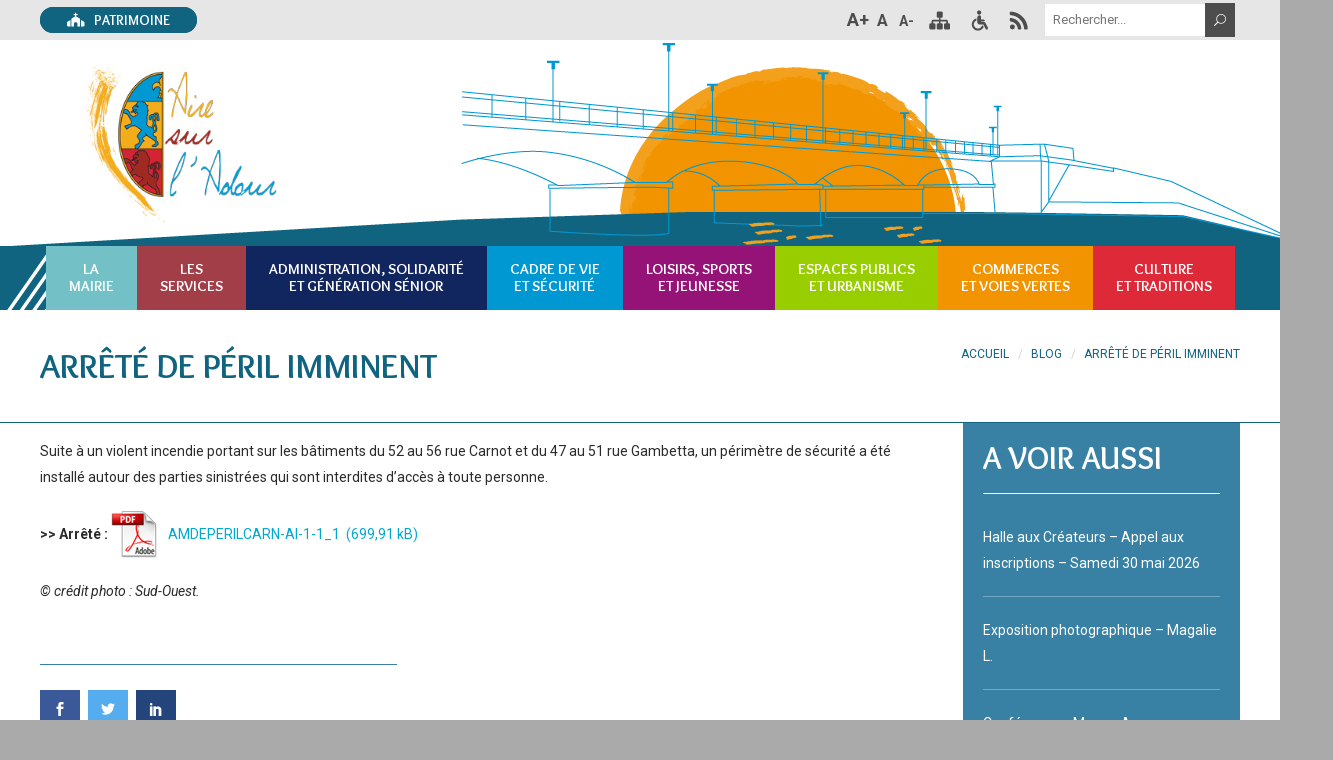

--- FILE ---
content_type: text/html; charset=UTF-8
request_url: https://www.aire-sur-adour.fr/arrete-de-peril-imminent/
body_size: 16560
content:
<!DOCTYPE html>
<html lang="fr-FR">
<head>
	<meta charset="UTF-8">

	<link rel="profile" href="https://gmpg.org/xfn/11">
	
			<meta name="HandheldFriendly" content="True">
			<meta name="MobileOptimized" content="320">
			<meta name="viewport" content="width=device-width, height=device-height, initial-scale=1.0, minimum-scale=1.0"/>

		<link rel="shortcut icon" href="https://www.aire-sur-adour.fr/wp-content/uploads/2019/01/logo-aire-sur-adour.png">	<link rel="pingback" href="https://www.aire-sur-adour.fr/xmlrpc.php">

	<meta name='robots' content='index, follow, max-image-preview:large, max-snippet:-1, max-video-preview:-1' />
	<style>img:is([sizes="auto" i], [sizes^="auto," i]) { contain-intrinsic-size: 3000px 1500px }</style>
	
	<!-- This site is optimized with the Yoast SEO plugin v23.7 - https://yoast.com/wordpress/plugins/seo/ -->
	<title>Arrêté de péril imminent - Mairie d&#039;Aire sur l&#039;Adour</title>
	<link rel="canonical" href="https://www.aire-sur-adour.fr/arrete-de-peril-imminent/" />
	<meta name="twitter:card" content="summary_large_image" />
	<meta name="twitter:title" content="Arrêté de péril imminent - Mairie d&#039;Aire sur l&#039;Adour" />
<style type="text/css">a[data-mtli~="mtli_filesize699,91kB"]:after {content:" (699,91 kB)"}</style><style type="text/css">a[data-mtli~="mtli_filesize699,91kB"]:after {content:" (699,91 kB)"}</style>	<meta name="twitter:description" content="Suite à un violent incendie portant sur les bâtiments du 52 au 56 rue Carnot et du 47 au 51 rue Gambetta, un périmètre de sécurité a été installé autour des parties sinistrées qui sont interdites d&rsquo;accès à toute personne...." />
	<meta name="twitter:image" content="https://www.aire-sur-adour.fr/wp-content/uploads/2022/12/Incendie.jpeg" />
	<meta name="twitter:label1" content="Écrit par" />
	<meta name="twitter:data1" content="editeur_aire" />
	<meta name="twitter:label2" content="Durée de lecture estimée" />
	<meta name="twitter:data2" content="1 minute" />
	<script type="application/ld+json" class="yoast-schema-graph">{"@context":"https://schema.org","@graph":[{"@type":"Article","@id":"https://www.aire-sur-adour.fr/arrete-de-peril-imminent/#article","isPartOf":{"@id":"https://www.aire-sur-adour.fr/arrete-de-peril-imminent/"},"author":{"name":"editeur_aire","@id":"https://www.aire-sur-adour.fr/#/schema/person/ca4f16b099d049d13a4773f8d95750dd"},"headline":"Arrêté de péril imminent","datePublished":"2022-12-16T10:25:41+00:00","dateModified":"2022-12-16T10:25:41+00:00","mainEntityOfPage":{"@id":"https://www.aire-sur-adour.fr/arrete-de-peril-imminent/"},"wordCount":56,"publisher":{"@id":"https://www.aire-sur-adour.fr/#organization"},"image":{"@id":"https://www.aire-sur-adour.fr/arrete-de-peril-imminent/#primaryimage"},"thumbnailUrl":"https://www.aire-sur-adour.fr/wp-content/uploads/2022/12/Incendie.jpeg","articleSection":["Actualités"],"inLanguage":"fr-FR"},{"@type":"WebPage","@id":"https://www.aire-sur-adour.fr/arrete-de-peril-imminent/","url":"https://www.aire-sur-adour.fr/arrete-de-peril-imminent/","name":"Arrêté de péril imminent - Mairie d&#039;Aire sur l&#039;Adour","isPartOf":{"@id":"https://www.aire-sur-adour.fr/#website"},"primaryImageOfPage":{"@id":"https://www.aire-sur-adour.fr/arrete-de-peril-imminent/#primaryimage"},"image":{"@id":"https://www.aire-sur-adour.fr/arrete-de-peril-imminent/#primaryimage"},"thumbnailUrl":"https://www.aire-sur-adour.fr/wp-content/uploads/2022/12/Incendie.jpeg","datePublished":"2022-12-16T10:25:41+00:00","dateModified":"2022-12-16T10:25:41+00:00","breadcrumb":{"@id":"https://www.aire-sur-adour.fr/arrete-de-peril-imminent/#breadcrumb"},"inLanguage":"fr-FR","potentialAction":[{"@type":"ReadAction","target":["https://www.aire-sur-adour.fr/arrete-de-peril-imminent/"]}]},{"@type":"ImageObject","inLanguage":"fr-FR","@id":"https://www.aire-sur-adour.fr/arrete-de-peril-imminent/#primaryimage","url":"https://www.aire-sur-adour.fr/wp-content/uploads/2022/12/Incendie.jpeg","contentUrl":"https://www.aire-sur-adour.fr/wp-content/uploads/2022/12/Incendie.jpeg","width":1000,"height":500,"caption":"voiture brulée à saint sever illustration sapeurs pompiers des landes 40 faits divers incendie pompiers feux intervention accident"},{"@type":"BreadcrumbList","@id":"https://www.aire-sur-adour.fr/arrete-de-peril-imminent/#breadcrumb","itemListElement":[{"@type":"ListItem","position":1,"name":"Accueil","item":"https://www.aire-sur-adour.fr/"},{"@type":"ListItem","position":2,"name":"Arrêté de péril imminent"}]},{"@type":"WebSite","@id":"https://www.aire-sur-adour.fr/#website","url":"https://www.aire-sur-adour.fr/","name":"Mairie d&#039;Aire sur l&#039;Adour","description":"","publisher":{"@id":"https://www.aire-sur-adour.fr/#organization"},"potentialAction":[{"@type":"SearchAction","target":{"@type":"EntryPoint","urlTemplate":"https://www.aire-sur-adour.fr/?s={search_term_string}"},"query-input":{"@type":"PropertyValueSpecification","valueRequired":true,"valueName":"search_term_string"}}],"inLanguage":"fr-FR"},{"@type":"Organization","@id":"https://www.aire-sur-adour.fr/#organization","name":"Mairie d'Aire sur l'Adour","url":"https://www.aire-sur-adour.fr/","logo":{"@type":"ImageObject","inLanguage":"fr-FR","@id":"https://www.aire-sur-adour.fr/#/schema/logo/image/","url":"https://www.aire-sur-adour.fr/wp-content/uploads/2019/01/logo-aire-sur-adour.png","contentUrl":"https://www.aire-sur-adour.fr/wp-content/uploads/2019/01/logo-aire-sur-adour.png","width":300,"height":212,"caption":"Mairie d'Aire sur l'Adour"},"image":{"@id":"https://www.aire-sur-adour.fr/#/schema/logo/image/"},"sameAs":["https://www.facebook.com/airesurladour/"]},{"@type":"Person","@id":"https://www.aire-sur-adour.fr/#/schema/person/ca4f16b099d049d13a4773f8d95750dd","name":"editeur_aire","url":"https://www.aire-sur-adour.fr/author/editeur_aire/"}]}</script>
	<!-- / Yoast SEO plugin. -->


<link rel='dns-prefetch' href='//fonts.googleapis.com' />
<link rel="alternate" type="application/rss+xml" title="Mairie d&#039;Aire sur l&#039;Adour &raquo; Flux" href="https://www.aire-sur-adour.fr/feed/" />
<link rel="alternate" type="application/rss+xml" title="Mairie d&#039;Aire sur l&#039;Adour &raquo; Flux des commentaires" href="https://www.aire-sur-adour.fr/comments/feed/" />
<script type="text/javascript">
/* <![CDATA[ */
window._wpemojiSettings = {"baseUrl":"https:\/\/s.w.org\/images\/core\/emoji\/15.0.3\/72x72\/","ext":".png","svgUrl":"https:\/\/s.w.org\/images\/core\/emoji\/15.0.3\/svg\/","svgExt":".svg","source":{"concatemoji":"https:\/\/www.aire-sur-adour.fr\/wp-includes\/js\/wp-emoji-release.min.js?ver=c712e5d66db21d933dc81b848bdfd0c7"}};
/*! This file is auto-generated */
!function(i,n){var o,s,e;function c(e){try{var t={supportTests:e,timestamp:(new Date).valueOf()};sessionStorage.setItem(o,JSON.stringify(t))}catch(e){}}function p(e,t,n){e.clearRect(0,0,e.canvas.width,e.canvas.height),e.fillText(t,0,0);var t=new Uint32Array(e.getImageData(0,0,e.canvas.width,e.canvas.height).data),r=(e.clearRect(0,0,e.canvas.width,e.canvas.height),e.fillText(n,0,0),new Uint32Array(e.getImageData(0,0,e.canvas.width,e.canvas.height).data));return t.every(function(e,t){return e===r[t]})}function u(e,t,n){switch(t){case"flag":return n(e,"\ud83c\udff3\ufe0f\u200d\u26a7\ufe0f","\ud83c\udff3\ufe0f\u200b\u26a7\ufe0f")?!1:!n(e,"\ud83c\uddfa\ud83c\uddf3","\ud83c\uddfa\u200b\ud83c\uddf3")&&!n(e,"\ud83c\udff4\udb40\udc67\udb40\udc62\udb40\udc65\udb40\udc6e\udb40\udc67\udb40\udc7f","\ud83c\udff4\u200b\udb40\udc67\u200b\udb40\udc62\u200b\udb40\udc65\u200b\udb40\udc6e\u200b\udb40\udc67\u200b\udb40\udc7f");case"emoji":return!n(e,"\ud83d\udc26\u200d\u2b1b","\ud83d\udc26\u200b\u2b1b")}return!1}function f(e,t,n){var r="undefined"!=typeof WorkerGlobalScope&&self instanceof WorkerGlobalScope?new OffscreenCanvas(300,150):i.createElement("canvas"),a=r.getContext("2d",{willReadFrequently:!0}),o=(a.textBaseline="top",a.font="600 32px Arial",{});return e.forEach(function(e){o[e]=t(a,e,n)}),o}function t(e){var t=i.createElement("script");t.src=e,t.defer=!0,i.head.appendChild(t)}"undefined"!=typeof Promise&&(o="wpEmojiSettingsSupports",s=["flag","emoji"],n.supports={everything:!0,everythingExceptFlag:!0},e=new Promise(function(e){i.addEventListener("DOMContentLoaded",e,{once:!0})}),new Promise(function(t){var n=function(){try{var e=JSON.parse(sessionStorage.getItem(o));if("object"==typeof e&&"number"==typeof e.timestamp&&(new Date).valueOf()<e.timestamp+604800&&"object"==typeof e.supportTests)return e.supportTests}catch(e){}return null}();if(!n){if("undefined"!=typeof Worker&&"undefined"!=typeof OffscreenCanvas&&"undefined"!=typeof URL&&URL.createObjectURL&&"undefined"!=typeof Blob)try{var e="postMessage("+f.toString()+"("+[JSON.stringify(s),u.toString(),p.toString()].join(",")+"));",r=new Blob([e],{type:"text/javascript"}),a=new Worker(URL.createObjectURL(r),{name:"wpTestEmojiSupports"});return void(a.onmessage=function(e){c(n=e.data),a.terminate(),t(n)})}catch(e){}c(n=f(s,u,p))}t(n)}).then(function(e){for(var t in e)n.supports[t]=e[t],n.supports.everything=n.supports.everything&&n.supports[t],"flag"!==t&&(n.supports.everythingExceptFlag=n.supports.everythingExceptFlag&&n.supports[t]);n.supports.everythingExceptFlag=n.supports.everythingExceptFlag&&!n.supports.flag,n.DOMReady=!1,n.readyCallback=function(){n.DOMReady=!0}}).then(function(){return e}).then(function(){var e;n.supports.everything||(n.readyCallback(),(e=n.source||{}).concatemoji?t(e.concatemoji):e.wpemoji&&e.twemoji&&(t(e.twemoji),t(e.wpemoji)))}))}((window,document),window._wpemojiSettings);
/* ]]> */
</script>
<link rel='stylesheet' id='drop_uploader-css' href='https://www.aire-sur-adour.fr/wp-content/plugins/ninja-forms-drop-uploader/css/drop_uploader.css?ver=c712e5d66db21d933dc81b848bdfd0c7' type='text/css' media='all' />
<link rel='stylesheet' id='pe-icon-7-stroke-css' href='https://www.aire-sur-adour.fr/wp-content/plugins/ninja-forms-drop-uploader/pe-icon-7-stroke/css/pe-icon-7-stroke.css?ver=c712e5d66db21d933dc81b848bdfd0c7' type='text/css' media='all' />
<style id='wp-emoji-styles-inline-css' type='text/css'>

	img.wp-smiley, img.emoji {
		display: inline !important;
		border: none !important;
		box-shadow: none !important;
		height: 1em !important;
		width: 1em !important;
		margin: 0 0.07em !important;
		vertical-align: -0.1em !important;
		background: none !important;
		padding: 0 !important;
	}
</style>
<link rel='stylesheet' id='wp-block-library-css' href='https://www.aire-sur-adour.fr/wp-includes/css/dist/block-library/style.min.css?ver=c712e5d66db21d933dc81b848bdfd0c7' type='text/css' media='all' />
<style id='classic-theme-styles-inline-css' type='text/css'>
/*! This file is auto-generated */
.wp-block-button__link{color:#fff;background-color:#32373c;border-radius:9999px;box-shadow:none;text-decoration:none;padding:calc(.667em + 2px) calc(1.333em + 2px);font-size:1.125em}.wp-block-file__button{background:#32373c;color:#fff;text-decoration:none}
</style>
<style id='global-styles-inline-css' type='text/css'>
:root{--wp--preset--aspect-ratio--square: 1;--wp--preset--aspect-ratio--4-3: 4/3;--wp--preset--aspect-ratio--3-4: 3/4;--wp--preset--aspect-ratio--3-2: 3/2;--wp--preset--aspect-ratio--2-3: 2/3;--wp--preset--aspect-ratio--16-9: 16/9;--wp--preset--aspect-ratio--9-16: 9/16;--wp--preset--color--black: #000000;--wp--preset--color--cyan-bluish-gray: #abb8c3;--wp--preset--color--white: #ffffff;--wp--preset--color--pale-pink: #f78da7;--wp--preset--color--vivid-red: #cf2e2e;--wp--preset--color--luminous-vivid-orange: #ff6900;--wp--preset--color--luminous-vivid-amber: #fcb900;--wp--preset--color--light-green-cyan: #7bdcb5;--wp--preset--color--vivid-green-cyan: #00d084;--wp--preset--color--pale-cyan-blue: #8ed1fc;--wp--preset--color--vivid-cyan-blue: #0693e3;--wp--preset--color--vivid-purple: #9b51e0;--wp--preset--gradient--vivid-cyan-blue-to-vivid-purple: linear-gradient(135deg,rgba(6,147,227,1) 0%,rgb(155,81,224) 100%);--wp--preset--gradient--light-green-cyan-to-vivid-green-cyan: linear-gradient(135deg,rgb(122,220,180) 0%,rgb(0,208,130) 100%);--wp--preset--gradient--luminous-vivid-amber-to-luminous-vivid-orange: linear-gradient(135deg,rgba(252,185,0,1) 0%,rgba(255,105,0,1) 100%);--wp--preset--gradient--luminous-vivid-orange-to-vivid-red: linear-gradient(135deg,rgba(255,105,0,1) 0%,rgb(207,46,46) 100%);--wp--preset--gradient--very-light-gray-to-cyan-bluish-gray: linear-gradient(135deg,rgb(238,238,238) 0%,rgb(169,184,195) 100%);--wp--preset--gradient--cool-to-warm-spectrum: linear-gradient(135deg,rgb(74,234,220) 0%,rgb(151,120,209) 20%,rgb(207,42,186) 40%,rgb(238,44,130) 60%,rgb(251,105,98) 80%,rgb(254,248,76) 100%);--wp--preset--gradient--blush-light-purple: linear-gradient(135deg,rgb(255,206,236) 0%,rgb(152,150,240) 100%);--wp--preset--gradient--blush-bordeaux: linear-gradient(135deg,rgb(254,205,165) 0%,rgb(254,45,45) 50%,rgb(107,0,62) 100%);--wp--preset--gradient--luminous-dusk: linear-gradient(135deg,rgb(255,203,112) 0%,rgb(199,81,192) 50%,rgb(65,88,208) 100%);--wp--preset--gradient--pale-ocean: linear-gradient(135deg,rgb(255,245,203) 0%,rgb(182,227,212) 50%,rgb(51,167,181) 100%);--wp--preset--gradient--electric-grass: linear-gradient(135deg,rgb(202,248,128) 0%,rgb(113,206,126) 100%);--wp--preset--gradient--midnight: linear-gradient(135deg,rgb(2,3,129) 0%,rgb(40,116,252) 100%);--wp--preset--font-size--small: 13px;--wp--preset--font-size--medium: 20px;--wp--preset--font-size--large: 36px;--wp--preset--font-size--x-large: 42px;--wp--preset--spacing--20: 0.44rem;--wp--preset--spacing--30: 0.67rem;--wp--preset--spacing--40: 1rem;--wp--preset--spacing--50: 1.5rem;--wp--preset--spacing--60: 2.25rem;--wp--preset--spacing--70: 3.38rem;--wp--preset--spacing--80: 5.06rem;--wp--preset--shadow--natural: 6px 6px 9px rgba(0, 0, 0, 0.2);--wp--preset--shadow--deep: 12px 12px 50px rgba(0, 0, 0, 0.4);--wp--preset--shadow--sharp: 6px 6px 0px rgba(0, 0, 0, 0.2);--wp--preset--shadow--outlined: 6px 6px 0px -3px rgba(255, 255, 255, 1), 6px 6px rgba(0, 0, 0, 1);--wp--preset--shadow--crisp: 6px 6px 0px rgba(0, 0, 0, 1);}:where(.is-layout-flex){gap: 0.5em;}:where(.is-layout-grid){gap: 0.5em;}body .is-layout-flex{display: flex;}.is-layout-flex{flex-wrap: wrap;align-items: center;}.is-layout-flex > :is(*, div){margin: 0;}body .is-layout-grid{display: grid;}.is-layout-grid > :is(*, div){margin: 0;}:where(.wp-block-columns.is-layout-flex){gap: 2em;}:where(.wp-block-columns.is-layout-grid){gap: 2em;}:where(.wp-block-post-template.is-layout-flex){gap: 1.25em;}:where(.wp-block-post-template.is-layout-grid){gap: 1.25em;}.has-black-color{color: var(--wp--preset--color--black) !important;}.has-cyan-bluish-gray-color{color: var(--wp--preset--color--cyan-bluish-gray) !important;}.has-white-color{color: var(--wp--preset--color--white) !important;}.has-pale-pink-color{color: var(--wp--preset--color--pale-pink) !important;}.has-vivid-red-color{color: var(--wp--preset--color--vivid-red) !important;}.has-luminous-vivid-orange-color{color: var(--wp--preset--color--luminous-vivid-orange) !important;}.has-luminous-vivid-amber-color{color: var(--wp--preset--color--luminous-vivid-amber) !important;}.has-light-green-cyan-color{color: var(--wp--preset--color--light-green-cyan) !important;}.has-vivid-green-cyan-color{color: var(--wp--preset--color--vivid-green-cyan) !important;}.has-pale-cyan-blue-color{color: var(--wp--preset--color--pale-cyan-blue) !important;}.has-vivid-cyan-blue-color{color: var(--wp--preset--color--vivid-cyan-blue) !important;}.has-vivid-purple-color{color: var(--wp--preset--color--vivid-purple) !important;}.has-black-background-color{background-color: var(--wp--preset--color--black) !important;}.has-cyan-bluish-gray-background-color{background-color: var(--wp--preset--color--cyan-bluish-gray) !important;}.has-white-background-color{background-color: var(--wp--preset--color--white) !important;}.has-pale-pink-background-color{background-color: var(--wp--preset--color--pale-pink) !important;}.has-vivid-red-background-color{background-color: var(--wp--preset--color--vivid-red) !important;}.has-luminous-vivid-orange-background-color{background-color: var(--wp--preset--color--luminous-vivid-orange) !important;}.has-luminous-vivid-amber-background-color{background-color: var(--wp--preset--color--luminous-vivid-amber) !important;}.has-light-green-cyan-background-color{background-color: var(--wp--preset--color--light-green-cyan) !important;}.has-vivid-green-cyan-background-color{background-color: var(--wp--preset--color--vivid-green-cyan) !important;}.has-pale-cyan-blue-background-color{background-color: var(--wp--preset--color--pale-cyan-blue) !important;}.has-vivid-cyan-blue-background-color{background-color: var(--wp--preset--color--vivid-cyan-blue) !important;}.has-vivid-purple-background-color{background-color: var(--wp--preset--color--vivid-purple) !important;}.has-black-border-color{border-color: var(--wp--preset--color--black) !important;}.has-cyan-bluish-gray-border-color{border-color: var(--wp--preset--color--cyan-bluish-gray) !important;}.has-white-border-color{border-color: var(--wp--preset--color--white) !important;}.has-pale-pink-border-color{border-color: var(--wp--preset--color--pale-pink) !important;}.has-vivid-red-border-color{border-color: var(--wp--preset--color--vivid-red) !important;}.has-luminous-vivid-orange-border-color{border-color: var(--wp--preset--color--luminous-vivid-orange) !important;}.has-luminous-vivid-amber-border-color{border-color: var(--wp--preset--color--luminous-vivid-amber) !important;}.has-light-green-cyan-border-color{border-color: var(--wp--preset--color--light-green-cyan) !important;}.has-vivid-green-cyan-border-color{border-color: var(--wp--preset--color--vivid-green-cyan) !important;}.has-pale-cyan-blue-border-color{border-color: var(--wp--preset--color--pale-cyan-blue) !important;}.has-vivid-cyan-blue-border-color{border-color: var(--wp--preset--color--vivid-cyan-blue) !important;}.has-vivid-purple-border-color{border-color: var(--wp--preset--color--vivid-purple) !important;}.has-vivid-cyan-blue-to-vivid-purple-gradient-background{background: var(--wp--preset--gradient--vivid-cyan-blue-to-vivid-purple) !important;}.has-light-green-cyan-to-vivid-green-cyan-gradient-background{background: var(--wp--preset--gradient--light-green-cyan-to-vivid-green-cyan) !important;}.has-luminous-vivid-amber-to-luminous-vivid-orange-gradient-background{background: var(--wp--preset--gradient--luminous-vivid-amber-to-luminous-vivid-orange) !important;}.has-luminous-vivid-orange-to-vivid-red-gradient-background{background: var(--wp--preset--gradient--luminous-vivid-orange-to-vivid-red) !important;}.has-very-light-gray-to-cyan-bluish-gray-gradient-background{background: var(--wp--preset--gradient--very-light-gray-to-cyan-bluish-gray) !important;}.has-cool-to-warm-spectrum-gradient-background{background: var(--wp--preset--gradient--cool-to-warm-spectrum) !important;}.has-blush-light-purple-gradient-background{background: var(--wp--preset--gradient--blush-light-purple) !important;}.has-blush-bordeaux-gradient-background{background: var(--wp--preset--gradient--blush-bordeaux) !important;}.has-luminous-dusk-gradient-background{background: var(--wp--preset--gradient--luminous-dusk) !important;}.has-pale-ocean-gradient-background{background: var(--wp--preset--gradient--pale-ocean) !important;}.has-electric-grass-gradient-background{background: var(--wp--preset--gradient--electric-grass) !important;}.has-midnight-gradient-background{background: var(--wp--preset--gradient--midnight) !important;}.has-small-font-size{font-size: var(--wp--preset--font-size--small) !important;}.has-medium-font-size{font-size: var(--wp--preset--font-size--medium) !important;}.has-large-font-size{font-size: var(--wp--preset--font-size--large) !important;}.has-x-large-font-size{font-size: var(--wp--preset--font-size--x-large) !important;}
:where(.wp-block-post-template.is-layout-flex){gap: 1.25em;}:where(.wp-block-post-template.is-layout-grid){gap: 1.25em;}
:where(.wp-block-columns.is-layout-flex){gap: 2em;}:where(.wp-block-columns.is-layout-grid){gap: 2em;}
:root :where(.wp-block-pullquote){font-size: 1.5em;line-height: 1.6;}
</style>
<link rel='stylesheet' id='awesome-weather-css' href='https://www.aire-sur-adour.fr/wp-content/plugins/awesome-weather/awesome-weather.css?ver=c712e5d66db21d933dc81b848bdfd0c7' type='text/css' media='all' />
<style id='awesome-weather-inline-css' type='text/css'>
.awesome-weather-wrap { font-family: 'Open Sans', sans-serif; font-weight: 400; font-size: 14px; line-height: 14px; }
</style>
<link rel='stylesheet' id='opensans-googlefont-css' href='//fonts.googleapis.com/css?family=Open+Sans%3A400&#038;ver=c712e5d66db21d933dc81b848bdfd0c7' type='text/css' media='all' />
<link rel='stylesheet' id='page-list-style-css' href='https://www.aire-sur-adour.fr/wp-content/plugins/page-list/css/page-list.css?ver=5.7' type='text/css' media='all' />
<link rel='stylesheet' id='tablepress-columnfilterwidgets-css-css' href='https://www.aire-sur-adour.fr/wp-content/plugins/tablepress-datatables-column-filter-widgets/css/ColumnFilterWidgets.min.css?ver=1.2' type='text/css' media='all' />
<link rel='stylesheet' id='composer-fonts-css' href='https://www.aire-sur-adour.fr/wp-content/themes/composer/_css/pix-icons.css?ver=3.4.9' type='text/css' media='all' />
<link rel='stylesheet' id='bootstrap-css' href='https://www.aire-sur-adour.fr/wp-content/themes/composer/_css/bootstrap.min.css?ver=3.1.1' type='text/css' media='all' />
<link rel='stylesheet' id='composer-stylesheet-css' href='https://www.aire-sur-adour.fr/wp-content/themes/composer/_css/main.css?ver=3.4.9' type='text/css' media='all' />
<link rel='stylesheet' id='composer-plugins-stylesheet-css' href='https://www.aire-sur-adour.fr/wp-content/themes/composer/_css/plugins.css?ver=3.4.9' type='text/css' media='all' />
<link rel='stylesheet' id='composer-custom-css-css' href='https://www.aire-sur-adour.fr/wp-content/uploads/composer-child-theme/custom.css?ver=1769069826' type='text/css' media='all' />
<link rel='stylesheet' id='child-theme-style-css' href='https://www.aire-sur-adour.fr/wp-content/themes/composer-child/child-theme-style.css?ver=1.0' type='text/css' media='all' />
<link rel='stylesheet' id='composer-animate-stylesheet-css' href='https://www.aire-sur-adour.fr/wp-content/themes/composer/_css/animate.min.css?ver=3.4.9' type='text/css' media='all' />
<link rel='stylesheet' id='bbpress-css' href='https://www.aire-sur-adour.fr/wp-content/themes/composer/_css/bbpress.css?ver=1.0' type='text/css' media='all' />
<link rel='stylesheet' id='composer-responsive-stylesheet-css' href='https://www.aire-sur-adour.fr/wp-content/themes/composer/_css/responsive.css?ver=3.4.9' type='text/css' media='all' />
<style id='composer-responsive-stylesheet-inline-css' type='text/css'>
#sub-header, .composer-header-dark #sub-header {
            
        }
        #sub-header .sub-banner-title, .banner-header .sub-banner-title, .breadcrumb li a, .breadcrumb li span, #sub-header .current {
            color:#106480;
        }
        #sub-header .pattern {
            
        }
        body, #wrapper {
            background-color:#aaaaaa;
        }
        #wrapper {
            background-color:#ffffff !important;
        }
</style>
<link rel='stylesheet' id='pix_theme_fonts-css' href='//fonts.googleapis.com/css?family=Roboto%3A300%2C400%2C400italic%2C700%2C700italic%7CPoppins%3A300%2C400%2C500%2C600%2C700%7COverlock%3A900%7COverlock%3A700%7COverlock%3A700%7COverlock%3A700%7COverlock%3A700%7COverlock%3A700%7CRoboto%3Aregular%7CRoboto%3Aregular%7CRoboto%3Aregular%7CRoboto%3Aregular%7COverlock%3A700%7CRoboto%3Aregular%7CRoboto%3Aregular%7CRoboto%3Aregular%7CRoboto%3Aregular%7CRoboto%3Aregular%7CRoboto%3Aregular%7CRoboto%3Aregular%7CRoboto%3Aregular%7CRoboto%3Aregular%7CRoboto%3Aregular%7CRoboto%3Aregular%7CRoboto%3Aregular%7CRoboto%3Aregular%7CRoboto%3Aregular%7CRoboto%3Aregular%26subset%3Dlatin&#038;ver=1.0.0' type='text/css' media='all' />
<link rel='stylesheet' id='fancybox-css' href='https://www.aire-sur-adour.fr/wp-content/plugins/easy-fancybox/fancybox/1.5.4/jquery.fancybox.min.css?ver=c712e5d66db21d933dc81b848bdfd0c7' type='text/css' media='screen' />
<style id='fancybox-inline-css' type='text/css'>
#fancybox-outer{background:#ffffff}#fancybox-content{background:#ffffff;border-color:#ffffff;color:#000000;}#fancybox-title,#fancybox-title-float-main{color:#fff}
</style>
<link rel='stylesheet' id='tablepress-default-css' href='https://www.aire-sur-adour.fr/wp-content/plugins/tablepress/css/build/default.css?ver=2.4.4' type='text/css' media='all' />
<link rel='stylesheet' id='mimetypes-link-icons-css' href='https://www.aire-sur-adour.fr/wp-content/plugins/mimetypes-link-icons/css/style.php?cssvars=bXRsaV9oZWlnaHQ9NDgmbXRsaV9pbWFnZV90eXBlPXBuZyZtdGxpX2xlZnRvcnJpZ2h0PWxlZnQmYWN0aXZlX3R5cGVzPWRvY3xkb2N4fG1wZWd8bXBnfHBkZnx4bHN8eGxzeHx6aXA&#038;ver=3.0' type='text/css' media='all' />
<script type="text/javascript" src="https://www.aire-sur-adour.fr/wp-includes/js/jquery/jquery.min.js?ver=3.7.1" id="jquery-core-js"></script>
<script type="text/javascript" src="https://www.aire-sur-adour.fr/wp-includes/js/jquery/jquery-migrate.min.js?ver=3.4.1" id="jquery-migrate-js"></script>
<script type="text/javascript" src="https://www.aire-sur-adour.fr/wp-content/plugins/ninja-forms-drop-uploader/js/drop_uploader.js?ver=c712e5d66db21d933dc81b848bdfd0c7" id="drop_uploader-js"></script>
<script type="text/javascript" id="wp_drop_uploader-js-extra">
/* <![CDATA[ */
var nfdu_localize = {"uploader_text":"Glisser le fichier ici, ou ","browse_text":"Parcourir","only_one_error_text":"1 seul fichier autoris\u00e9","not_allowed_error_text":"Ce type de fichier n'est pas autoris\u00e9","big_file_before_error_text":"Files, bigger than","big_file_after_error_text":"n'est pas autoris\u00e9","allowed_before_error_text":"Seulement","allowed_after_error_text":"files allowed","browse_css_class":"","uploader_icon":"","file_icon":"","time_show_errors":"","layout":"","ajax_url":"https:\/\/www.aire-sur-adour.fr\/wp-admin\/admin-ajax.php"};
/* ]]> */
</script>
<script type="text/javascript" src="https://www.aire-sur-adour.fr/wp-content/plugins/ninja-forms-drop-uploader/js/wp_drop_uploader.js?ver=c712e5d66db21d933dc81b848bdfd0c7" id="wp_drop_uploader-js"></script>
<script type="text/javascript" src="https://www.aire-sur-adour.fr/wp-content/themes/composer/_js/libs/modernizr.custom.min.js?ver=2.5.3" id="modernizr-js"></script>
<link rel="https://api.w.org/" href="https://www.aire-sur-adour.fr/wp-json/" /><link rel="alternate" title="JSON" type="application/json" href="https://www.aire-sur-adour.fr/wp-json/wp/v2/posts/19898" /><link rel="EditURI" type="application/rsd+xml" title="RSD" href="https://www.aire-sur-adour.fr/xmlrpc.php?rsd" />

<link rel='shortlink' href='https://www.aire-sur-adour.fr/?p=19898' />
<link rel="alternate" title="oEmbed (JSON)" type="application/json+oembed" href="https://www.aire-sur-adour.fr/wp-json/oembed/1.0/embed?url=https%3A%2F%2Fwww.aire-sur-adour.fr%2Farrete-de-peril-imminent%2F" />
<link rel="alternate" title="oEmbed (XML)" type="text/xml+oembed" href="https://www.aire-sur-adour.fr/wp-json/oembed/1.0/embed?url=https%3A%2F%2Fwww.aire-sur-adour.fr%2Farrete-de-peril-imminent%2F&#038;format=xml" />
<!-- Global site tag (gtag.js) - Google Analytics -->
<script async src="https://www.googletagmanager.com/gtag/js?id=UA-135228262-1"></script>
<script>
  window.dataLayer = window.dataLayer || [];
  function gtag(){dataLayer.push(arguments);}
  gtag('js', new Date());

  gtag('config', 'UA-135228262-1');
</script>
<script src="https://kit.fontawesome.com/b490864389.js" crossorigin="anonymous"></script>
<meta name="generator" content="Powered by WPBakery Page Builder - drag and drop page builder for WordPress."/>
<noscript><style> .wpb_animate_when_almost_visible { opacity: 1; }</style></noscript></head>


	<body data-rsssl=1 class="post-template-default single single-post postid-19898 single-format-standard TOP-PARENT-19898 PAGE-INTERIEURE group-blog sidebar-right seperate-mobile-nav right-mobile-menu composer-wide composer-top-header-enabled wpb-js-composer js-comp-ver-6.6.0 vc_responsive">
		
					<div class="mobile-menu-nav  menu-light "><div class="mobile-menu-inner">
				<ul id="menu-menu-mobile" class="menu clearfix"><li id="menu-item-21606" class="menu-mairie menu-item menu-item-type-custom menu-item-object-custom menu-item-has-children menu-item-21606 pix-submenu external current-menu-item"><a data-scroll="true" class="external">La Mairie</a><span class="pix-dropdown-arrow"></span>
<ul class="sub-menu">
	<li id="menu-item-21607" class="menu-item menu-item-type-post_type menu-item-object-page menu-item-21607 external current-menu-item"><a href="https://www.aire-sur-adour.fr/la-mairie/monsieur-le-maire/" data-scroll="true" class="external">Monsieur le Maire</a><span class="pix-dropdown-arrow"></span></li>
	<li id="menu-item-21608" class="menu-item menu-item-type-post_type menu-item-object-page menu-item-21608 external current-menu-item"><a href="https://www.aire-sur-adour.fr/la-mairie/contacter-monsieur-le-maire/" data-scroll="true" class="external">Contacter Monsieur le Maire</a><span class="pix-dropdown-arrow"></span></li>
	<li id="menu-item-21609" class="menu-item menu-item-type-post_type menu-item-object-page menu-item-21609 external current-menu-item"><a href="https://www.aire-sur-adour.fr/la-mairie/conseil-municipal/" data-scroll="true" class="external">Conseil Municipal</a><span class="pix-dropdown-arrow"></span></li>
	<li id="menu-item-21610" class="menu-item menu-item-type-post_type menu-item-object-page menu-item-21610 external current-menu-item"><a href="https://www.aire-sur-adour.fr/la-mairie/les-conseils-municipaux/" data-scroll="true" class="external">Comptes-rendus de séances</a><span class="pix-dropdown-arrow"></span></li>
	<li id="menu-item-21611" class="menu-item menu-item-type-post_type menu-item-object-page menu-item-21611 external current-menu-item"><a href="https://www.aire-sur-adour.fr/la-mairie/budgets/" data-scroll="true" class="external">Budgets</a><span class="pix-dropdown-arrow"></span></li>
	<li id="menu-item-21612" class="menu-item menu-item-type-post_type menu-item-object-page menu-item-21612 external current-menu-item"><a href="https://www.aire-sur-adour.fr/la-mairie/actes-administratifs/" data-scroll="true" class="external">Actes administratifs</a><span class="pix-dropdown-arrow"></span></li>
	<li id="menu-item-21613" class="menu-item menu-item-type-post_type menu-item-object-page menu-item-has-children menu-item-21613 external current-menu-item"><a href="https://www.aire-sur-adour.fr/la-mairie/intercommunalite/" data-scroll="true" class="external">Intercommunalité</a><span class="pix-dropdown-arrow"></span>
	<ul class="sub-menu">
		<li id="menu-item-21614" class="menu-item menu-item-type-post_type menu-item-object-page menu-item-21614 external current-menu-item"><a href="https://www.aire-sur-adour.fr/la-mairie/intercommunalite/la-communaute-de-communes-a-22/" data-scroll="true" class="external">La Communauté de Communes</a><span class="pix-dropdown-arrow"></span></li>
		<li id="menu-item-21615" class="menu-item menu-item-type-post_type menu-item-object-page menu-item-21615 external current-menu-item"><a href="https://www.aire-sur-adour.fr/la-mairie/intercommunalite/les-conseillers-communautaires-daire-sur-ladour/" data-scroll="true" class="external">Les Conseillers communautaires d’Aire sur l’Adour</a><span class="pix-dropdown-arrow"></span></li>
	</ul>
</li>
	<li id="menu-item-21616" class="menu-item menu-item-type-post_type menu-item-object-page menu-item-21616 external current-menu-item"><a href="https://www.aire-sur-adour.fr/la-mairie/sites-partenaires/" data-scroll="true" class="external">Sites partenaires</a><span class="pix-dropdown-arrow"></span></li>
</ul>
</li>
<li id="menu-item-21617" class="menu-services menu-item menu-item-type-custom menu-item-object-custom menu-item-has-children menu-item-21617 pix-submenu external current-menu-item"><a data-scroll="true" class="external">Les services</a><span class="pix-dropdown-arrow"></span>
<ul class="sub-menu">
	<li id="menu-item-21618" class="menu-item menu-item-type-post_type menu-item-object-page menu-item-has-children menu-item-21618 external current-menu-item"><a href="https://www.aire-sur-adour.fr/les-services/demarches/" data-scroll="true" class="external">Démarches CNI – Passeports</a><span class="pix-dropdown-arrow"></span>
	<ul class="sub-menu">
		<li id="menu-item-21619" class="menu-item menu-item-type-post_type menu-item-object-page menu-item-21619 external current-menu-item"><a href="https://www.aire-sur-adour.fr/les-services/demarches/inscription-sur-listes-electorales/" data-scroll="true" class="external">Inscription sur listes électorales</a><span class="pix-dropdown-arrow"></span></li>
	</ul>
</li>
	<li id="menu-item-21620" class="menu-item menu-item-type-post_type menu-item-object-page menu-item-21620 external current-menu-item"><a href="https://www.aire-sur-adour.fr/les-services/services-municipaux/" data-scroll="true" class="external">Les services municipaux</a><span class="pix-dropdown-arrow"></span></li>
	<li id="menu-item-21621" class="menu-item menu-item-type-post_type menu-item-object-page menu-item-21621 external current-menu-item"><a href="https://www.aire-sur-adour.fr/les-services/elections/" data-scroll="true" class="external">Accueil &#8211; Elections &#8211; Etat civil</a><span class="pix-dropdown-arrow"></span></li>
	<li id="menu-item-21622" class="menu-item menu-item-type-post_type menu-item-object-page menu-item-21622 external current-menu-item"><a href="https://www.aire-sur-adour.fr/les-services/les-archives-municipales/" data-scroll="true" class="external">Les archives municipales</a><span class="pix-dropdown-arrow"></span></li>
	<li id="menu-item-21623" class="menu-item menu-item-type-post_type menu-item-object-page menu-item-21623 external current-menu-item"><a href="https://www.aire-sur-adour.fr/les-services/cimetieres/" data-scroll="true" class="external">Cimetières</a><span class="pix-dropdown-arrow"></span></li>
	<li id="menu-item-21624" class="menu-item menu-item-type-post_type menu-item-object-page menu-item-21624 external current-menu-item"><a href="https://www.aire-sur-adour.fr/les-services/police-municipale/" data-scroll="true" class="external">Police Municipale</a><span class="pix-dropdown-arrow"></span></li>
	<li id="menu-item-21625" class="menu-item menu-item-type-post_type menu-item-object-page menu-item-has-children menu-item-21625 external current-menu-item"><a href="https://www.aire-sur-adour.fr/les-services/communication/" data-scroll="true" class="external">Communication</a><span class="pix-dropdown-arrow"></span>
	<ul class="sub-menu">
		<li id="menu-item-21626" class="menu-item menu-item-type-post_type menu-item-object-page menu-item-21626 external current-menu-item"><a href="https://www.aire-sur-adour.fr/les-services/communication/demande-de-communication/" data-scroll="true" class="external">Demande de communication</a><span class="pix-dropdown-arrow"></span></li>
	</ul>
</li>
	<li id="menu-item-21627" class="menu-item menu-item-type-post_type menu-item-object-page menu-item-21627 external current-menu-item"><a href="https://www.aire-sur-adour.fr/les-services/ateliers-municipaux/" data-scroll="true" class="external">Ateliers municipaux</a><span class="pix-dropdown-arrow"></span></li>
	<li id="menu-item-21628" class="menu-item menu-item-type-post_type menu-item-object-page menu-item-21628 external current-menu-item"><a href="https://www.aire-sur-adour.fr/les-services/nouvel-arrivant/" data-scroll="true" class="external">Nouvel arrivant</a><span class="pix-dropdown-arrow"></span></li>
	<li id="menu-item-21629" class="menu-item menu-item-type-post_type menu-item-object-page menu-item-21629 external current-menu-item"><a href="https://www.aire-sur-adour.fr/les-services/signaler-un-probleme/" data-scroll="true" class="external">Signaler un problème</a><span class="pix-dropdown-arrow"></span></li>
	<li id="menu-item-21630" class="menu-item menu-item-type-post_type menu-item-object-page menu-item-21630 external current-menu-item"><a href="https://www.aire-sur-adour.fr/les-services/marches-publics/" data-scroll="true" class="external">Marchés publics</a><span class="pix-dropdown-arrow"></span></li>
	<li id="menu-item-21631" class="menu-item menu-item-type-post_type menu-item-object-page menu-item-21631 external current-menu-item"><a href="https://www.aire-sur-adour.fr/les-services/petite-enfance/" data-scroll="true" class="external">Petite enfance</a><span class="pix-dropdown-arrow"></span></li>
	<li id="menu-item-21632" class="menu-item menu-item-type-post_type menu-item-object-page menu-item-21632 external current-menu-item"><a href="https://www.aire-sur-adour.fr/les-services/ecoles/" data-scroll="true" class="external">Écoles primaires</a><span class="pix-dropdown-arrow"></span></li>
	<li id="menu-item-21633" class="menu-item menu-item-type-post_type menu-item-object-page menu-item-21633 external current-menu-item"><a href="https://www.aire-sur-adour.fr/les-services/colleges-lycees/" data-scroll="true" class="external">Collèges – Lycées</a><span class="pix-dropdown-arrow"></span></li>
	<li id="menu-item-21634" class="menu-item menu-item-type-post_type menu-item-object-page menu-item-21634 external current-menu-item"><a href="https://www.aire-sur-adour.fr/les-services/transports/" data-scroll="true" class="external">Transports</a><span class="pix-dropdown-arrow"></span></li>
</ul>
</li>
<li id="menu-item-21635" class="menu-administration-solidarite-seniors menu-item menu-item-type-custom menu-item-object-custom menu-item-has-children menu-item-21635 pix-submenu external current-menu-item"><a href="#" data-scroll="true" class="external">Administration, Solidarité<br/>et Génération Sénior</a><span class="pix-dropdown-arrow"></span>
<ul class="sub-menu">
	<li id="menu-item-21636" class="menu-item menu-item-type-post_type menu-item-object-page menu-item-21636 external current-menu-item"><a href="https://www.aire-sur-adour.fr/administration-solidarite-et-generation-senior/ccas/" data-scroll="true" class="external">CCAS</a><span class="pix-dropdown-arrow"></span></li>
	<li id="menu-item-21637" class="menu-item menu-item-type-post_type menu-item-object-page menu-item-21637 external current-menu-item"><a href="https://www.aire-sur-adour.fr/administration-solidarite-et-generation-senior/logement-social/" data-scroll="true" class="external">Logement social</a><span class="pix-dropdown-arrow"></span></li>
	<li id="menu-item-21638" class="menu-item menu-item-type-post_type menu-item-object-page menu-item-21638 external current-menu-item"><a href="https://www.aire-sur-adour.fr/administration-solidarite-et-generation-senior/france-services/" data-scroll="true" class="external">France Services</a><span class="pix-dropdown-arrow"></span></li>
	<li id="menu-item-21639" class="menu-item menu-item-type-post_type menu-item-object-page menu-item-21639 external current-menu-item"><a href="https://www.aire-sur-adour.fr/administration-solidarite-et-generation-senior/sante/" data-scroll="true" class="external">Santé</a><span class="pix-dropdown-arrow"></span></li>
	<li id="menu-item-21640" class="menu-item menu-item-type-post_type menu-item-object-page menu-item-21640 external current-menu-item"><a href="https://www.aire-sur-adour.fr/administration-solidarite-et-generation-senior/auto-prems-prime-pour-le-permis-de-conduire/" data-scroll="true" class="external">Auto Prem’s : prime pour le permis de conduire</a><span class="pix-dropdown-arrow"></span></li>
	<li id="menu-item-21641" class="menu-item menu-item-type-post_type menu-item-object-page menu-item-21641 external current-menu-item"><a href="https://www.aire-sur-adour.fr/administration-solidarite-et-generation-senior/cias/" data-scroll="true" class="external">CIAS</a><span class="pix-dropdown-arrow"></span></li>
	<li id="menu-item-21642" class="menu-item menu-item-type-post_type menu-item-object-page menu-item-21642 external current-menu-item"><a href="https://www.aire-sur-adour.fr/administration-solidarite-et-generation-senior/residence-seniors-ehpa/" data-scroll="true" class="external">Résidence séniors – EHPA</a><span class="pix-dropdown-arrow"></span></li>
	<li id="menu-item-21643" class="menu-item menu-item-type-post_type menu-item-object-page menu-item-21643 external current-menu-item"><a href="https://www.aire-sur-adour.fr/administration-solidarite-et-generation-senior/gym-douce/" data-scroll="true" class="external">Gym douce</a><span class="pix-dropdown-arrow"></span></li>
</ul>
</li>
<li id="menu-item-21644" class="menu-cadre-vie-securite menu-item menu-item-type-custom menu-item-object-custom menu-item-has-children menu-item-21644 pix-submenu external current-menu-item"><a data-scroll="true" class="external">Cadre de vie et Sécurité</a><span class="pix-dropdown-arrow"></span>
<ul class="sub-menu">
	<li id="menu-item-21645" class="menu-item menu-item-type-post_type menu-item-object-page menu-item-21645 external current-menu-item"><a href="https://www.aire-sur-adour.fr/cadre-de-vie-et-securite/entretien-des-cours-deau/" data-scroll="true" class="external">Entretien des cours d’eau</a><span class="pix-dropdown-arrow"></span></li>
	<li id="menu-item-21646" class="menu-item menu-item-type-post_type menu-item-object-page menu-item-21646 external current-menu-item"><a href="https://www.aire-sur-adour.fr/cadre-de-vie-et-securite/deux-fleurs-villes-et-villages-fleuris/" data-scroll="true" class="external">Villes et Villages Fleuris</a><span class="pix-dropdown-arrow"></span></li>
	<li id="menu-item-21647" class="menu-item menu-item-type-post_type menu-item-object-page menu-item-21647 external current-menu-item"><a href="https://www.aire-sur-adour.fr/cadre-de-vie-et-securite/zero-pesticides/" data-scroll="true" class="external">Zéro pesticide</a><span class="pix-dropdown-arrow"></span></li>
	<li id="menu-item-21648" class="menu-item menu-item-type-post_type menu-item-object-page menu-item-21648 external current-menu-item"><a href="https://www.aire-sur-adour.fr/cadre-de-vie-et-securite/le-jardin-du-grillon/" data-scroll="true" class="external">Le Jardin du Grillon</a><span class="pix-dropdown-arrow"></span></li>
	<li id="menu-item-21649" class="menu-item menu-item-type-post_type menu-item-object-page menu-item-21649 external current-menu-item"><a href="https://www.aire-sur-adour.fr/cadre-de-vie-et-securite/le-rucher-municipal/" data-scroll="true" class="external">Le rucher municipal</a><span class="pix-dropdown-arrow"></span></li>
	<li id="menu-item-21650" class="menu-item menu-item-type-post_type menu-item-object-page menu-item-21650 external current-menu-item"><a href="https://www.aire-sur-adour.fr/cadre-de-vie-et-securite/dechets/" data-scroll="true" class="external">Déchets</a><span class="pix-dropdown-arrow"></span></li>
	<li id="menu-item-21651" class="menu-item menu-item-type-post_type menu-item-object-page menu-item-21651 external current-menu-item"><a href="https://www.aire-sur-adour.fr/cadre-de-vie-et-securite/eau-gaz-electricite/" data-scroll="true" class="external">Eau, gaz, électricité</a><span class="pix-dropdown-arrow"></span></li>
	<li id="menu-item-21652" class="menu-item menu-item-type-post_type menu-item-object-page menu-item-21652 external current-menu-item"><a href="https://www.aire-sur-adour.fr/cadre-de-vie-et-securite/biodiversite/" data-scroll="true" class="external">Biodiversité</a><span class="pix-dropdown-arrow"></span></li>
	<li id="menu-item-21653" class="menu-item menu-item-type-post_type menu-item-object-page menu-item-21653 external current-menu-item"><a href="https://www.aire-sur-adour.fr/cadre-de-vie-et-securite/environnement/" data-scroll="true" class="external">Environnement</a><span class="pix-dropdown-arrow"></span></li>
</ul>
</li>
<li id="menu-item-21654" class="menu-loisirs-sports-jeunesse menu-item menu-item-type-custom menu-item-object-custom menu-item-has-children menu-item-21654 pix-submenu external current-menu-item"><a data-scroll="true" class="external">Loisirs, Sports et Jeunesse</a><span class="pix-dropdown-arrow"></span>
<ul class="sub-menu">
	<li id="menu-item-21655" class="menu-item menu-item-type-post_type menu-item-object-page menu-item-21655 external current-menu-item"><a href="https://www.aire-sur-adour.fr/loisirs-sports-et-jeunesse/jeunesse/" data-scroll="true" class="external">Jeunesse</a><span class="pix-dropdown-arrow"></span></li>
	<li id="menu-item-21656" class="menu-item menu-item-type-post_type menu-item-object-page menu-item-21656 external current-menu-item"><a href="https://www.aire-sur-adour.fr/loisirs-sports-et-jeunesse/sports/" data-scroll="true" class="external">Sports</a><span class="pix-dropdown-arrow"></span></li>
</ul>
</li>
<li id="menu-item-21657" class="menu-espaces-publics-urbanisme menu-item menu-item-type-custom menu-item-object-custom menu-item-has-children menu-item-21657 pix-submenu external current-menu-item"><a href="#" data-scroll="true" class="external">Espaces Publics<br/>et Urbanisme</a><span class="pix-dropdown-arrow"></span>
<ul class="sub-menu">
	<li id="menu-item-21658" class="menu-item menu-item-type-post_type menu-item-object-page menu-item-21658 external current-menu-item"><a href="https://www.aire-sur-adour.fr/espaces-publics-et-urbanisme/la-loi-handicap/" data-scroll="true" class="external">La loi handicap</a><span class="pix-dropdown-arrow"></span></li>
	<li id="menu-item-21659" class="menu-item menu-item-type-post_type menu-item-object-page menu-item-21659 external current-menu-item"><a href="https://www.aire-sur-adour.fr/espaces-publics-et-urbanisme/le-calendrier-des-mises-aux-normes/" data-scroll="true" class="external">Le calendrier des mises aux normes</a><span class="pix-dropdown-arrow"></span></li>
	<li id="menu-item-21660" class="menu-item menu-item-type-post_type menu-item-object-page menu-item-21660 external current-menu-item"><a href="https://www.aire-sur-adour.fr/espaces-publics-et-urbanisme/les-documents-durbanisme/" data-scroll="true" class="external">PLUI</a><span class="pix-dropdown-arrow"></span></li>
	<li id="menu-item-21661" class="menu-item menu-item-type-post_type menu-item-object-page menu-item-21661 external current-menu-item"><a href="https://www.aire-sur-adour.fr/espaces-publics-et-urbanisme/le-ppri-daire/" data-scroll="true" class="external">Le PPRI d’Aire</a><span class="pix-dropdown-arrow"></span></li>
	<li id="menu-item-21662" class="menu-item menu-item-type-post_type menu-item-object-page menu-item-21662 external current-menu-item"><a href="https://www.aire-sur-adour.fr/espaces-publics-et-urbanisme/avant-toute-demarche/" data-scroll="true" class="external">Avant toute démarche</a><span class="pix-dropdown-arrow"></span></li>
	<li id="menu-item-21663" class="menu-item menu-item-type-post_type menu-item-object-page menu-item-21663 external current-menu-item"><a href="https://www.aire-sur-adour.fr/espaces-publics-et-urbanisme/les-formulaires-dautorisation/" data-scroll="true" class="external">Les formulaires d’autorisation</a><span class="pix-dropdown-arrow"></span></li>
	<li id="menu-item-21664" class="menu-item menu-item-type-post_type menu-item-object-page menu-item-21664 external current-menu-item"><a href="https://www.aire-sur-adour.fr/espaces-publics-et-urbanisme/terrains-a-batir-les-chenes-eco-quartier/" data-scroll="true" class="external">Terrains à bâtir (Les Chênes – Eco-quartier)</a><span class="pix-dropdown-arrow"></span></li>
	<li id="menu-item-21665" class="menu-item menu-item-type-post_type menu-item-object-page menu-item-21665 external current-menu-item"><a href="https://www.aire-sur-adour.fr/espaces-publics-et-urbanisme/travaux/" data-scroll="true" class="external">Travaux</a><span class="pix-dropdown-arrow"></span></li>
</ul>
</li>
<li id="menu-item-21666" class="menu-commerces-voies-vertes menu-item menu-item-type-custom menu-item-object-custom menu-item-has-children menu-item-21666 pix-submenu external current-menu-item"><a href="#" data-scroll="true" class="external">Commerces<br/> et voies vertes</a><span class="pix-dropdown-arrow"></span>
<ul class="sub-menu">
	<li id="menu-item-21667" class="menu-item menu-item-type-post_type menu-item-object-page menu-item-21667 external current-menu-item"><a href="https://www.aire-sur-adour.fr/commerces-et-voies-vertes/commerces-aturins/" data-scroll="true" class="external">Commerces aturins</a><span class="pix-dropdown-arrow"></span></li>
	<li id="menu-item-21668" class="menu-item menu-item-type-post_type menu-item-object-page menu-item-21668 external current-menu-item"><a href="https://www.aire-sur-adour.fr/commerces-et-voies-vertes/marche-couvert/" data-scroll="true" class="external">Marché couvert</a><span class="pix-dropdown-arrow"></span></li>
	<li id="menu-item-21669" class="menu-item menu-item-type-post_type menu-item-object-page menu-item-has-children menu-item-21669 external current-menu-item"><a href="https://www.aire-sur-adour.fr/commerces-et-voies-vertes/les-chemins-aturins/" data-scroll="true" class="external">Les chemins aturins</a><span class="pix-dropdown-arrow"></span>
	<ul class="sub-menu">
		<li id="menu-item-21670" class="menu-item menu-item-type-post_type menu-item-object-page menu-item-21670 external current-menu-item"><a href="https://www.aire-sur-adour.fr/commerces-et-voies-vertes/les-chemins-aturins/balade-historique/" data-scroll="true" class="external">Balade historique</a><span class="pix-dropdown-arrow"></span></li>
		<li id="menu-item-21671" class="menu-item menu-item-type-post_type menu-item-object-page menu-item-21671 external current-menu-item"><a href="https://www.aire-sur-adour.fr/commerces-et-voies-vertes/les-chemins-aturins/chemins-balises/" data-scroll="true" class="external">Chemins balisés</a><span class="pix-dropdown-arrow"></span></li>
		<li id="menu-item-21672" class="menu-item menu-item-type-post_type menu-item-object-page menu-item-21672 external current-menu-item"><a href="https://www.aire-sur-adour.fr/commerces-et-voies-vertes/les-chemins-aturins/idee-de-balade/" data-scroll="true" class="external">Idée de balade</a><span class="pix-dropdown-arrow"></span></li>
	</ul>
</li>
	<li id="menu-item-21673" class="menu-item menu-item-type-post_type menu-item-object-page menu-item-21673 external current-menu-item"><a href="https://www.aire-sur-adour.fr/commerces-et-voies-vertes/hebergements/" data-scroll="true" class="external">Les hébergements</a><span class="pix-dropdown-arrow"></span></li>
	<li id="menu-item-21674" class="menu-item menu-item-type-post_type menu-item-object-page menu-item-21674 external current-menu-item"><a href="https://www.aire-sur-adour.fr/commerces-et-voies-vertes/office-de-tourisme/" data-scroll="true" class="external">Office de tourisme</a><span class="pix-dropdown-arrow"></span></li>
</ul>
</li>
<li id="menu-item-21675" class="menu-culture-traditions menu-item menu-item-type-custom menu-item-object-custom menu-item-has-children menu-item-21675 pix-submenu external current-menu-item"><a href="#" data-scroll="true" class="external">Culture et Traditions</a><span class="pix-dropdown-arrow"></span>
<ul class="sub-menu">
	<li id="menu-item-21676" class="menu-item menu-item-type-post_type menu-item-object-page menu-item-21676 external current-menu-item"><a href="https://www.aire-sur-adour.fr/culture-et-traditions/histoire/" data-scroll="true" class="external">Histoire</a><span class="pix-dropdown-arrow"></span></li>
	<li id="menu-item-21677" class="menu-item menu-item-type-post_type menu-item-object-page menu-item-21677 external current-menu-item"><a href="https://www.aire-sur-adour.fr/culture-et-traditions/chemin-de-saint-jacques-de-compostelle/" data-scroll="true" class="external">Chemin de Saint-Jacques de Compostelle</a><span class="pix-dropdown-arrow"></span></li>
	<li id="menu-item-21678" class="menu-item menu-item-type-post_type menu-item-object-page menu-item-21678 external current-menu-item"><a href="https://www.aire-sur-adour.fr/culture-et-traditions/fetes-et-manifestations/" data-scroll="true" class="external">Fêtes et Manifestations</a><span class="pix-dropdown-arrow"></span></li>
	<li id="menu-item-21679" class="menu-item menu-item-type-post_type menu-item-object-page menu-item-21679 external current-menu-item"><a href="https://www.aire-sur-adour.fr/culture-et-traditions/cinema/" data-scroll="true" class="external">Cinéma</a><span class="pix-dropdown-arrow"></span></li>
	<li id="menu-item-21680" class="menu-item menu-item-type-post_type menu-item-object-page menu-item-21680 external current-menu-item"><a href="https://www.aire-sur-adour.fr/culture-et-traditions/marche-aux-gras/" data-scroll="true" class="external">Marché aux gras</a><span class="pix-dropdown-arrow"></span></li>
</ul>
</li>
<li id="menu-item-21681" class="lien_patrimoine_mobile menu-item menu-item-type-custom menu-item-object-custom menu-item-21681 pix-submenu external current-menu-item"><a target="_blank" href="https://patrimoine.aire-sur-adour.fr/" data-scroll="true" class="external"><i class="fa-solid fa-church"></i>  Patrimoine</a><span class="pix-dropdown-arrow"></span></li>
</ul>			</div></div>			
		
		<div id="content-pusher">

		<p id="back-top" class=" hide-on-mobile"><a href="#top"><span class="pixicon-arrow-angle-up"></span></a></p>				<div class="header-wrap right-arrow header-line-no ">

					<div class="header-con sticky-light  menu-header-7 menu-light ">

						

<div class="pageTopCon">
	<div class="container">
		<div class="pageTop row">
			<div class="pull-left">
				<div class="header-center">
					<div class="header-elem"><a class="lien_patrimoine" target="_blank" href="https://patrimoine.aire-sur-adour.fr/"><i class="fa-solid fa-church"></i> PATRIMOINE</a></div>				</div>
			</div>
			<div class="pull-right">
				<div class="header-center">
					<div class="header-elem"><p class="custom-header-text"><span style="display:inline;cursor:pointer; height:60px;font-size: 18px !important;font-weight: bold;" id="plus" onclick="changeFontSize_my(2); return false;">A+</span>
		<span style="display:inline;cursor:pointer; height:60px;font-size: 16px !important;font-weight: bold;margin-left: 5px;" id="100" onclick="revertStyles_my(2); return false;">A</span>
		<span style="display:inline;cursor:pointer; height:40px;font-size: 14px;font-weight: bold;margin-left: 8px;" id="minus" onclick="changeFontSize_my(-2); return false;">A-</span></p></div><div class="header-elem"><ul id="menu-menu-top-header" class="top-head-nav clearfix"><li id="menu-item-535" class="menu-plan-site menu-item menu-item-type-post_type menu-item-object-page menu-item-535 pix-submenu external current-menu-item"><a href="https://www.aire-sur-adour.fr/plan-du-site/" data-scroll="true" class="external"> Plan du site</a></li>
<li id="menu-item-534" class="menu-accessibilite menu-item menu-item-type-post_type menu-item-object-page menu-item-534 pix-submenu external current-menu-item"><a href="https://www.aire-sur-adour.fr/accessibilite/" data-scroll="true" class="external">Accessibilité</a></li>
<li id="menu-item-561" class="menu-rss menu-item menu-item-type-custom menu-item-object-custom menu-item-561 pix-submenu external current-menu-item"><a href="https://www.aire-sur-adour.fr/feed" data-scroll="true" class="external">RSS</a></li>
</ul></div><div class="header-elem"><form method="get" class="searchform" action="https://www.aire-sur-adour.fr/" ><input type="text" value="" name="s" class="s" placeholder="Rechercher..." />
                <button type="submit" class="searchsubmit"></button>
            </form></div>				</div>
			</div>
		</div>
	</div>
</div><div class="container-wrap"><div class="pix-menu-align-center">
<header class="header">

	<div class="container">

		<div id="inner-header" class="wrap clearfix">

			<div id="logo"><a href="https://www.aire-sur-adour.fr/" rel="home" itemprop="url"><img src="https://www.aire-sur-adour.fr/wp-content/uploads/2019/01/logo-aire-sur-adour.png" data-rjs="https://www.aire-sur-adour.fr/wp-content/uploads/2019/01/logo-aire-sur-adour.png" alt="Mairie d&#039;Aire sur l&#039;Adour" class="dark-logo"><img src="" alt="Mairie d&#039;Aire sur l&#039;Adour" class="light-logo"></a></div>
			
						<div class="pix-menu">
				<div class="pix-menu-trigger">
					<span class="mobile-menu">Menu</span>
				</div>
			</div>
						
			<div class="right-side-wrap">
				<div class="right-side-inner clearfix">
									</div>

							</div>

		</div>

	</div>

</header>


<div class="menu-wrap">

	<div class="container">
		<div class="menu-inner-wrap">	
			<nav class="main-nav">
				<ul id="menu-menu-principal" class="menu clearfix"><li id="menu-item-1747" class="menu-mairie menu-item menu-item-type-custom menu-item-object-custom menu-item-has-children menu-item-1747 pix-submenu external current-menu-item"><a data-scroll="true" class="external">La<br/>Mairie</a><span class="pix-dropdown-arrow"></span>
<ul class="sub-menu">
	<li id="menu-item-56" class="menu-item menu-item-type-post_type menu-item-object-page menu-item-56 external current-menu-item"><a href="https://www.aire-sur-adour.fr/la-mairie/monsieur-le-maire/" data-scroll="true" class="external">Monsieur le Maire</a><span class="pix-dropdown-arrow"></span></li>
	<li id="menu-item-57" class="menu-item menu-item-type-post_type menu-item-object-page menu-item-57 external current-menu-item"><a href="https://www.aire-sur-adour.fr/la-mairie/contacter-monsieur-le-maire/" data-scroll="true" class="external">Contacter Monsieur le Maire</a><span class="pix-dropdown-arrow"></span></li>
	<li id="menu-item-58" class="menu-item menu-item-type-post_type menu-item-object-page menu-item-58 external current-menu-item"><a href="https://www.aire-sur-adour.fr/la-mairie/conseil-municipal/" data-scroll="true" class="external">Conseil Municipal</a><span class="pix-dropdown-arrow"></span></li>
	<li id="menu-item-1613" class="menu-item menu-item-type-post_type menu-item-object-page menu-item-1613 external current-menu-item"><a href="https://www.aire-sur-adour.fr/la-mairie/les-conseils-municipaux/" data-scroll="true" class="external">Comptes-rendus de séances</a><span class="pix-dropdown-arrow"></span></li>
	<li id="menu-item-59" class="menu-item menu-item-type-post_type menu-item-object-page menu-item-59 external current-menu-item"><a href="https://www.aire-sur-adour.fr/la-mairie/budgets/" data-scroll="true" class="external">Budgets</a><span class="pix-dropdown-arrow"></span></li>
	<li id="menu-item-21116" class="menu-item menu-item-type-post_type menu-item-object-page menu-item-21116 external current-menu-item"><a href="https://www.aire-sur-adour.fr/la-mairie/actes-administratifs/" data-scroll="true" class="external">Actes administratifs</a><span class="pix-dropdown-arrow"></span></li>
	<li id="menu-item-61" class="menu-item menu-item-type-post_type menu-item-object-page menu-item-has-children menu-item-61 external current-menu-item"><a href="https://www.aire-sur-adour.fr/la-mairie/intercommunalite/" data-scroll="true" class="external">Intercommunalité</a><span class="pix-dropdown-arrow"></span>
	<ul class="sub-menu">
		<li id="menu-item-16818" class="menu-item menu-item-type-post_type menu-item-object-page menu-item-16818 external current-menu-item"><a href="https://www.aire-sur-adour.fr/la-mairie/intercommunalite/la-communaute-de-communes-a-22/" data-scroll="true" class="external">La Communauté de Communes</a><span class="pix-dropdown-arrow"></span></li>
		<li id="menu-item-16817" class="menu-item menu-item-type-post_type menu-item-object-page menu-item-16817 external current-menu-item"><a href="https://www.aire-sur-adour.fr/la-mairie/intercommunalite/les-conseillers-communautaires-daire-sur-ladour/" data-scroll="true" class="external">Les Conseillers communautaires d’Aire sur l’Adour</a><span class="pix-dropdown-arrow"></span></li>
	</ul>
</li>
	<li id="menu-item-62" class="menu-item menu-item-type-post_type menu-item-object-page menu-item-62 external current-menu-item"><a href="https://www.aire-sur-adour.fr/la-mairie/sites-partenaires/" data-scroll="true" class="external">Sites partenaires</a><span class="pix-dropdown-arrow"></span></li>
</ul>
</li>
<li id="menu-item-1748" class="menu-services menu-item menu-item-type-custom menu-item-object-custom menu-item-has-children menu-item-1748 pix-submenu external current-menu-item"><a data-scroll="true" class="external">Les<br/>services</a><span class="pix-dropdown-arrow"></span>
<ul class="sub-menu">
	<li id="menu-item-65" class="menu-item menu-item-type-post_type menu-item-object-page menu-item-has-children menu-item-65 external current-menu-item"><a href="https://www.aire-sur-adour.fr/les-services/demarches/" data-scroll="true" class="external">Démarches CNI – Passeports</a><span class="pix-dropdown-arrow"></span>
	<ul class="sub-menu">
		<li id="menu-item-16819" class="menu-item menu-item-type-post_type menu-item-object-page menu-item-16819 external current-menu-item"><a href="https://www.aire-sur-adour.fr/les-services/demarches/inscription-sur-listes-electorales/" data-scroll="true" class="external">Inscription sur listes électorales</a><span class="pix-dropdown-arrow"></span></li>
	</ul>
</li>
	<li id="menu-item-66" class="menu-item menu-item-type-post_type menu-item-object-page menu-item-66 external current-menu-item"><a href="https://www.aire-sur-adour.fr/les-services/services-municipaux/" data-scroll="true" class="external">Les services municipaux</a><span class="pix-dropdown-arrow"></span></li>
	<li id="menu-item-67" class="menu-item menu-item-type-post_type menu-item-object-page menu-item-67 external current-menu-item"><a href="https://www.aire-sur-adour.fr/les-services/elections/" data-scroll="true" class="external">Accueil &#8211; Elections &#8211; Etat civil</a><span class="pix-dropdown-arrow"></span></li>
	<li id="menu-item-16784" class="menu-item menu-item-type-post_type menu-item-object-page menu-item-16784 external current-menu-item"><a href="https://www.aire-sur-adour.fr/les-services/les-archives-municipales/" data-scroll="true" class="external">Les archives municipales</a><span class="pix-dropdown-arrow"></span></li>
	<li id="menu-item-68" class="menu-item menu-item-type-post_type menu-item-object-page menu-item-68 external current-menu-item"><a href="https://www.aire-sur-adour.fr/les-services/cimetieres/" data-scroll="true" class="external">Cimetières</a><span class="pix-dropdown-arrow"></span></li>
	<li id="menu-item-69" class="menu-item menu-item-type-post_type menu-item-object-page menu-item-69 external current-menu-item"><a href="https://www.aire-sur-adour.fr/les-services/police-municipale/" data-scroll="true" class="external">Police Municipale</a><span class="pix-dropdown-arrow"></span></li>
	<li id="menu-item-70" class="menu-item menu-item-type-post_type menu-item-object-page menu-item-has-children menu-item-70 external current-menu-item"><a href="https://www.aire-sur-adour.fr/les-services/communication/" data-scroll="true" class="external">Communication</a><span class="pix-dropdown-arrow"></span>
	<ul class="sub-menu">
		<li id="menu-item-19446" class="menu-item menu-item-type-post_type menu-item-object-page menu-item-19446 external current-menu-item"><a href="https://www.aire-sur-adour.fr/les-services/communication/demande-de-communication/" data-scroll="true" class="external">Demande de communication</a><span class="pix-dropdown-arrow"></span></li>
	</ul>
</li>
	<li id="menu-item-543" class="menu-item menu-item-type-post_type menu-item-object-page menu-item-543 external current-menu-item"><a href="https://www.aire-sur-adour.fr/les-services/ateliers-municipaux/" data-scroll="true" class="external">Ateliers municipaux</a><span class="pix-dropdown-arrow"></span></li>
	<li id="menu-item-71" class="menu-item menu-item-type-post_type menu-item-object-page menu-item-71 external current-menu-item"><a href="https://www.aire-sur-adour.fr/les-services/nouvel-arrivant/" data-scroll="true" class="external">Nouvel arrivant</a><span class="pix-dropdown-arrow"></span></li>
	<li id="menu-item-72" class="menu-item menu-item-type-post_type menu-item-object-page menu-item-72 external current-menu-item"><a href="https://www.aire-sur-adour.fr/les-services/signaler-un-probleme/" data-scroll="true" class="external">Signaler un problème</a><span class="pix-dropdown-arrow"></span></li>
	<li id="menu-item-1459" class="menu-item menu-item-type-post_type menu-item-object-page menu-item-1459 external current-menu-item"><a href="https://www.aire-sur-adour.fr/les-services/marches-publics/" data-scroll="true" class="external">Marchés publics</a><span class="pix-dropdown-arrow"></span></li>
	<li id="menu-item-97" class="menu-item menu-item-type-post_type menu-item-object-page menu-item-97 external current-menu-item"><a href="https://www.aire-sur-adour.fr/les-services/petite-enfance/" data-scroll="true" class="external">Petite enfance</a><span class="pix-dropdown-arrow"></span></li>
	<li id="menu-item-98" class="menu-item menu-item-type-post_type menu-item-object-page menu-item-98 external current-menu-item"><a href="https://www.aire-sur-adour.fr/les-services/ecoles/" data-scroll="true" class="external">Écoles primaires</a><span class="pix-dropdown-arrow"></span></li>
	<li id="menu-item-99" class="menu-item menu-item-type-post_type menu-item-object-page menu-item-99 external current-menu-item"><a href="https://www.aire-sur-adour.fr/les-services/colleges-lycees/" data-scroll="true" class="external">Collèges – Lycées</a><span class="pix-dropdown-arrow"></span></li>
	<li id="menu-item-87" class="menu-item menu-item-type-post_type menu-item-object-page menu-item-87 external current-menu-item"><a href="https://www.aire-sur-adour.fr/les-services/transports/" data-scroll="true" class="external">Transports</a><span class="pix-dropdown-arrow"></span></li>
</ul>
</li>
<li id="menu-item-16802" class="menu-administration-solidarite-seniors menu-item menu-item-type-custom menu-item-object-custom menu-item-has-children menu-item-16802 pix-submenu external current-menu-item"><a href="#" data-scroll="true" class="external">Administration, Solidarité<br/>et Génération Sénior</a><span class="pix-dropdown-arrow"></span>
<ul class="sub-menu">
	<li id="menu-item-16803" class="menu-item menu-item-type-post_type menu-item-object-page menu-item-16803 external current-menu-item"><a href="https://www.aire-sur-adour.fr/administration-solidarite-et-generation-senior/ccas/" data-scroll="true" class="external">CCAS</a><span class="pix-dropdown-arrow"></span></li>
	<li id="menu-item-16804" class="menu-item menu-item-type-post_type menu-item-object-page menu-item-16804 external current-menu-item"><a href="https://www.aire-sur-adour.fr/administration-solidarite-et-generation-senior/logement-social/" data-scroll="true" class="external">Logement social</a><span class="pix-dropdown-arrow"></span></li>
	<li id="menu-item-16805" class="menu-item menu-item-type-post_type menu-item-object-page menu-item-16805 external current-menu-item"><a href="https://www.aire-sur-adour.fr/administration-solidarite-et-generation-senior/france-services/" data-scroll="true" class="external">France Services</a><span class="pix-dropdown-arrow"></span></li>
	<li id="menu-item-16806" class="menu-item menu-item-type-post_type menu-item-object-page menu-item-16806 external current-menu-item"><a href="https://www.aire-sur-adour.fr/administration-solidarite-et-generation-senior/sante/" data-scroll="true" class="external">Santé</a><span class="pix-dropdown-arrow"></span></li>
	<li id="menu-item-16807" class="menu-item menu-item-type-post_type menu-item-object-page menu-item-16807 external current-menu-item"><a href="https://www.aire-sur-adour.fr/administration-solidarite-et-generation-senior/auto-prems-prime-pour-le-permis-de-conduire/" data-scroll="true" class="external">Auto Prem’s : prime pour le permis de conduire</a><span class="pix-dropdown-arrow"></span></li>
	<li id="menu-item-16808" class="menu-item menu-item-type-post_type menu-item-object-page menu-item-16808 external current-menu-item"><a href="https://www.aire-sur-adour.fr/administration-solidarite-et-generation-senior/cias/" data-scroll="true" class="external">CIAS</a><span class="pix-dropdown-arrow"></span></li>
	<li id="menu-item-16809" class="menu-item menu-item-type-post_type menu-item-object-page menu-item-16809 external current-menu-item"><a href="https://www.aire-sur-adour.fr/administration-solidarite-et-generation-senior/residence-seniors-ehpa/" data-scroll="true" class="external">Résidence séniors – EHPA</a><span class="pix-dropdown-arrow"></span></li>
	<li id="menu-item-16810" class="menu-item menu-item-type-post_type menu-item-object-page menu-item-16810 external current-menu-item"><a href="https://www.aire-sur-adour.fr/administration-solidarite-et-generation-senior/gym-douce/" data-scroll="true" class="external">Gym douce</a><span class="pix-dropdown-arrow"></span></li>
</ul>
</li>
<li id="menu-item-1752" class="menu-cadre-vie-securite menu-item menu-item-type-custom menu-item-object-custom menu-item-has-children menu-item-1752 pix-submenu external current-menu-item"><a data-scroll="true" class="external">Cadre de vie<br/>et Sécurité</a><span class="pix-dropdown-arrow"></span>
<ul class="sub-menu">
	<li id="menu-item-16346" class="menu-item menu-item-type-post_type menu-item-object-page menu-item-16346 external current-menu-item"><a href="https://www.aire-sur-adour.fr/cadre-de-vie-et-securite/entretien-des-cours-deau/" data-scroll="true" class="external">Entretien des cours d’eau</a><span class="pix-dropdown-arrow"></span></li>
	<li id="menu-item-86" class="menu-item menu-item-type-post_type menu-item-object-page menu-item-86 external current-menu-item"><a href="https://www.aire-sur-adour.fr/cadre-de-vie-et-securite/deux-fleurs-villes-et-villages-fleuris/" data-scroll="true" class="external">Villes et Villages Fleuris</a><span class="pix-dropdown-arrow"></span></li>
	<li id="menu-item-1809" class="menu-item menu-item-type-post_type menu-item-object-page menu-item-1809 external current-menu-item"><a href="https://www.aire-sur-adour.fr/cadre-de-vie-et-securite/zero-pesticides/" data-scroll="true" class="external">Zéro pesticide</a><span class="pix-dropdown-arrow"></span></li>
	<li id="menu-item-1808" class="menu-item menu-item-type-post_type menu-item-object-page menu-item-1808 external current-menu-item"><a href="https://www.aire-sur-adour.fr/cadre-de-vie-et-securite/le-jardin-du-grillon/" data-scroll="true" class="external">Le Jardin du Grillon</a><span class="pix-dropdown-arrow"></span></li>
	<li id="menu-item-1807" class="menu-item menu-item-type-post_type menu-item-object-page menu-item-1807 external current-menu-item"><a href="https://www.aire-sur-adour.fr/cadre-de-vie-et-securite/le-rucher-municipal/" data-scroll="true" class="external">Le rucher municipal</a><span class="pix-dropdown-arrow"></span></li>
	<li id="menu-item-1811" class="menu-item menu-item-type-post_type menu-item-object-page menu-item-1811 external current-menu-item"><a href="https://www.aire-sur-adour.fr/cadre-de-vie-et-securite/dechets/" data-scroll="true" class="external">Déchets</a><span class="pix-dropdown-arrow"></span></li>
	<li id="menu-item-89" class="menu-item menu-item-type-post_type menu-item-object-page menu-item-89 external current-menu-item"><a href="https://www.aire-sur-adour.fr/cadre-de-vie-et-securite/eau-gaz-electricite/" data-scroll="true" class="external">Eau, gaz, électricité</a><span class="pix-dropdown-arrow"></span></li>
	<li id="menu-item-17756" class="menu-item menu-item-type-post_type menu-item-object-page menu-item-17756 external current-menu-item"><a href="https://www.aire-sur-adour.fr/cadre-de-vie-et-securite/biodiversite/" data-scroll="true" class="external">Biodiversité</a><span class="pix-dropdown-arrow"></span></li>
	<li id="menu-item-17908" class="menu-item menu-item-type-post_type menu-item-object-page menu-item-17908 external current-menu-item"><a href="https://www.aire-sur-adour.fr/cadre-de-vie-et-securite/environnement/" data-scroll="true" class="external">Environnement</a><span class="pix-dropdown-arrow"></span></li>
</ul>
</li>
<li id="menu-item-1753" class="menu-loisirs-sports-jeunesse menu-item menu-item-type-custom menu-item-object-custom menu-item-has-children menu-item-1753 pix-submenu external current-menu-item"><a data-scroll="true" class="external">Loisirs, Sports<br/>et Jeunesse</a><span class="pix-dropdown-arrow"></span>
<ul class="sub-menu">
	<li id="menu-item-1859" class="menu-item menu-item-type-post_type menu-item-object-page menu-item-1859 external current-menu-item"><a href="https://www.aire-sur-adour.fr/loisirs-sports-et-jeunesse/jeunesse/" data-scroll="true" class="external">Jeunesse</a><span class="pix-dropdown-arrow"></span></li>
	<li id="menu-item-102" class="menu-item menu-item-type-post_type menu-item-object-page menu-item-102 external current-menu-item"><a href="https://www.aire-sur-adour.fr/loisirs-sports-et-jeunesse/sports/" data-scroll="true" class="external">Sports</a><span class="pix-dropdown-arrow"></span></li>
</ul>
</li>
<li id="menu-item-16793" class="menu-espaces-publics-urbanisme menu-item menu-item-type-custom menu-item-object-custom menu-item-has-children menu-item-16793 pix-submenu external current-menu-item"><a href="#" data-scroll="true" class="external">Espaces Publics<br/>et Urbanisme</a><span class="pix-dropdown-arrow"></span>
<ul class="sub-menu">
	<li id="menu-item-16794" class="menu-item menu-item-type-post_type menu-item-object-page menu-item-16794 external current-menu-item"><a href="https://www.aire-sur-adour.fr/espaces-publics-et-urbanisme/la-loi-handicap/" data-scroll="true" class="external">La loi handicap</a><span class="pix-dropdown-arrow"></span></li>
	<li id="menu-item-16795" class="menu-item menu-item-type-post_type menu-item-object-page menu-item-16795 external current-menu-item"><a href="https://www.aire-sur-adour.fr/espaces-publics-et-urbanisme/le-calendrier-des-mises-aux-normes/" data-scroll="true" class="external">Le calendrier des mises aux normes</a><span class="pix-dropdown-arrow"></span></li>
	<li id="menu-item-16796" class="menu-item menu-item-type-post_type menu-item-object-page menu-item-16796 external current-menu-item"><a href="https://www.aire-sur-adour.fr/espaces-publics-et-urbanisme/les-documents-durbanisme/" data-scroll="true" class="external">PLUI</a><span class="pix-dropdown-arrow"></span></li>
	<li id="menu-item-16797" class="menu-item menu-item-type-post_type menu-item-object-page menu-item-16797 external current-menu-item"><a href="https://www.aire-sur-adour.fr/espaces-publics-et-urbanisme/le-ppri-daire/" data-scroll="true" class="external">Le PPRI d’Aire</a><span class="pix-dropdown-arrow"></span></li>
	<li id="menu-item-16798" class="menu-item menu-item-type-post_type menu-item-object-page menu-item-16798 external current-menu-item"><a href="https://www.aire-sur-adour.fr/espaces-publics-et-urbanisme/avant-toute-demarche/" data-scroll="true" class="external">Avant toute démarche</a><span class="pix-dropdown-arrow"></span></li>
	<li id="menu-item-16799" class="menu-item menu-item-type-post_type menu-item-object-page menu-item-16799 external current-menu-item"><a href="https://www.aire-sur-adour.fr/espaces-publics-et-urbanisme/les-formulaires-dautorisation/" data-scroll="true" class="external">Les formulaires d’autorisation</a><span class="pix-dropdown-arrow"></span></li>
	<li id="menu-item-16800" class="menu-item menu-item-type-post_type menu-item-object-page menu-item-16800 external current-menu-item"><a href="https://www.aire-sur-adour.fr/espaces-publics-et-urbanisme/terrains-a-batir-les-chenes-eco-quartier/" data-scroll="true" class="external">Terrains à bâtir (Les Chênes – Eco-quartier)</a><span class="pix-dropdown-arrow"></span></li>
	<li id="menu-item-16801" class="menu-item menu-item-type-post_type menu-item-object-page menu-item-16801 external current-menu-item"><a href="https://www.aire-sur-adour.fr/espaces-publics-et-urbanisme/travaux/" data-scroll="true" class="external">Travaux</a><span class="pix-dropdown-arrow"></span></li>
</ul>
</li>
<li id="menu-item-16785" class="menu-commerces-voies-vertes menu-item menu-item-type-custom menu-item-object-custom menu-item-has-children menu-item-16785 pix-submenu external current-menu-item"><a href="#" data-scroll="true" class="external">Commerces<br/> et voies vertes</a><span class="pix-dropdown-arrow"></span>
<ul class="sub-menu">
	<li id="menu-item-16786" class="menu-item menu-item-type-post_type menu-item-object-page menu-item-16786 external current-menu-item"><a href="https://www.aire-sur-adour.fr/commerces-et-voies-vertes/commerces-aturins/" data-scroll="true" class="external">Commerces aturins</a><span class="pix-dropdown-arrow"></span></li>
	<li id="menu-item-16787" class="menu-item menu-item-type-post_type menu-item-object-page menu-item-16787 external current-menu-item"><a href="https://www.aire-sur-adour.fr/commerces-et-voies-vertes/marche-couvert/" data-scroll="true" class="external">Marché couvert</a><span class="pix-dropdown-arrow"></span></li>
	<li id="menu-item-16788" class="menu-item menu-item-type-post_type menu-item-object-page menu-item-has-children menu-item-16788 external current-menu-item"><a href="https://www.aire-sur-adour.fr/commerces-et-voies-vertes/les-chemins-aturins/" data-scroll="true" class="external">Les chemins aturins</a><span class="pix-dropdown-arrow"></span>
	<ul class="sub-menu">
		<li id="menu-item-18024" class="menu-item menu-item-type-post_type menu-item-object-page menu-item-18024 external current-menu-item"><a href="https://www.aire-sur-adour.fr/commerces-et-voies-vertes/les-chemins-aturins/balade-historique/" data-scroll="true" class="external">Balade historique</a><span class="pix-dropdown-arrow"></span></li>
		<li id="menu-item-17114" class="menu-item menu-item-type-post_type menu-item-object-page menu-item-17114 external current-menu-item"><a href="https://www.aire-sur-adour.fr/commerces-et-voies-vertes/les-chemins-aturins/chemins-balises/" data-scroll="true" class="external">Chemins balisés</a><span class="pix-dropdown-arrow"></span></li>
		<li id="menu-item-17458" class="menu-item menu-item-type-post_type menu-item-object-page menu-item-17458 external current-menu-item"><a href="https://www.aire-sur-adour.fr/commerces-et-voies-vertes/les-chemins-aturins/idee-de-balade/" data-scroll="true" class="external">Idée de balade</a><span class="pix-dropdown-arrow"></span></li>
	</ul>
</li>
	<li id="menu-item-16791" class="menu-item menu-item-type-post_type menu-item-object-page menu-item-16791 external current-menu-item"><a href="https://www.aire-sur-adour.fr/commerces-et-voies-vertes/hebergements/" data-scroll="true" class="external">Les hébergements</a><span class="pix-dropdown-arrow"></span></li>
	<li id="menu-item-16790" class="menu-item menu-item-type-post_type menu-item-object-page menu-item-16790 external current-menu-item"><a href="https://www.aire-sur-adour.fr/commerces-et-voies-vertes/office-de-tourisme/" data-scroll="true" class="external">Office de tourisme</a><span class="pix-dropdown-arrow"></span></li>
</ul>
</li>
<li id="menu-item-16811" class="menu-culture-traditions menu-item menu-item-type-custom menu-item-object-custom menu-item-has-children menu-item-16811 pix-submenu external current-menu-item"><a href="#" data-scroll="true" class="external">Culture<br/>et Traditions</a><span class="pix-dropdown-arrow"></span>
<ul class="sub-menu">
	<li id="menu-item-16812" class="menu-item menu-item-type-post_type menu-item-object-page menu-item-16812 external current-menu-item"><a href="https://www.aire-sur-adour.fr/culture-et-traditions/histoire/" data-scroll="true" class="external">Histoire</a><span class="pix-dropdown-arrow"></span></li>
	<li id="menu-item-16813" class="menu-item menu-item-type-post_type menu-item-object-page menu-item-16813 external current-menu-item"><a href="https://www.aire-sur-adour.fr/culture-et-traditions/chemin-de-saint-jacques-de-compostelle/" data-scroll="true" class="external">Chemin de Saint-Jacques de Compostelle</a><span class="pix-dropdown-arrow"></span></li>
	<li id="menu-item-16814" class="menu-item menu-item-type-post_type menu-item-object-page menu-item-16814 external current-menu-item"><a href="https://www.aire-sur-adour.fr/culture-et-traditions/fetes-et-manifestations/" data-scroll="true" class="external">Fêtes et Manifestations</a><span class="pix-dropdown-arrow"></span></li>
	<li id="menu-item-16815" class="menu-item menu-item-type-post_type menu-item-object-page menu-item-16815 external current-menu-item"><a href="https://www.aire-sur-adour.fr/culture-et-traditions/cinema/" data-scroll="true" class="external">Cinéma</a><span class="pix-dropdown-arrow"></span></li>
	<li id="menu-item-16816" class="menu-item menu-item-type-post_type menu-item-object-page menu-item-16816 external current-menu-item"><a href="https://www.aire-sur-adour.fr/culture-et-traditions/marche-aux-gras/" data-scroll="true" class="external">Marché aux gras</a><span class="pix-dropdown-arrow"></span></li>
</ul>
</li>
</ul>			</nav>
			<div class="widget-right">	
							</div>
		</div>
	</div>

</div></div></div>					</div>

				</div>

				
		<div id="main-wrapper" class="clearfix" >
			<div id="sub-header" class="clear sub-header-7  clearfix align-left small custom" ><div class="container"><div id="banner" class="sub-header-inner row"><header class="banner-header col-md-8 col-sm-8"><h2 class="sub-banner-title">Arrêté de péril imminent</h2></header><div class="pix-breadcrumbs col-md-4 col-sm-4"><ul class="breadcrumb"><li><a href="https://www.aire-sur-adour.fr/">Accueil</a> </li><li><a href="https://www.aire-sur-adour.fr/arrete-de-peril-imminent/"><span class="current">Blog</span></a></li><li><span class="current">Arrêté De Péril Imminent</span></li></ul></div></div></div></div>			<div id="wrapper" data-ajaxtransin="fadeInUp" data-ajaxtransout="fadeOutDown" data-preloadtrans="fadeInUp">
<div class="newsection single-blog-style2">

    
    <div class="banner " style="background: url(https://www.aire-sur-adour.fr/wp-content/uploads/2022/12/Incendie.jpeg); background-repeat: no-repeat; background-size: cover; height: 550px; ">
        
        <div class="single-banner-content">

            <div class="single-banner-center">
                
                <h2 class="title">Arrêté de péril imminent</h2>
			<div class="post-meta">

				
					<p class="date">16 décembre 2022</p>

							
			</div> <!-- .post-meta -->

		
		<p class="caption">voiture brulée à saint sever illustration sapeurs pompiers des landes 40
faits divers incendie pompiers feux  intervention accident</p>

	
            </div> <!-- .single-banner-center -->
            
        </div> <!-- .single-banner-content -->
        
    </div> <!-- .banner -->
	
	<div class="container">

         

            <div class="row">
                
            <div class="col-md-9 right-sidebar">

        <div class="single-blog">

    <article id="post-19898" class="post post-container clearfix post-19898 type-post status-publish format-standard has-post-thumbnail hentry category-actualites">
        
        <div class="entry-content">

            <div class="move-up heading">

                            </div> <!-- .heading -->

            <div class="content-details">
                
                <div class="content">
                    
                    <style type="text/css">a[data-mtli~="mtli_filesize699,91kB"]:after {content:" (699,91 kB)"}</style><p>Suite à un violent incendie portant sur les bâtiments du 52 au 56 rue Carnot et du 47 au 51 rue Gambetta, un périmètre de sécurité a été installé autour des parties sinistrées qui sont interdites d&rsquo;accès à toute personne.</p>
<p><strong>&gt;&gt; Arrêté :</strong> <a href="https://www.aire-sur-adour.fr/wp-content/uploads/2022/12/AMDEPERILCARN-AI-1-1_1.pdf" class="mtli_attachment mtli_pdf" data-mtli="mtli_filesize699,91kB">AMDEPERILCARN-AI-1-1_1 </a></p>
<p><em>© crédit photo : Sud-Ouest.</em></p>

                </div> <!-- .content -->

                
			<p class="single-share-title">Share this post</p>

			<div class="social-share style1">

										<a href="https://www.facebook.com/sharer/sharer.php?u=https://www.aire-sur-adour.fr/arrete-de-peril-imminent/" target="_blank" class="facebook pixicon-facebook" ></a>
											<a href="https://twitter.com/home?status=https://www.aire-sur-adour.fr/arrete-de-peril-imminent/" target="_blank" class="twitter pixicon-twitter"></a>
											<a href="https://www.linkedin.com/cws/share?url=https://www.aire-sur-adour.fr/arrete-de-peril-imminent/" target="_blank" class="linkedin pixicon-linked-in"></a>
					
			</div> <!-- .social-share -->

		
            </div> <!-- .content-details -->

        </div> <!-- .entry-content -->

        
    </article> <!-- .post-container -->

</div> <!-- .single-blog --> 
            
            </div> <!-- .col-md-9 -->
                
            <div class="col-md-3">

                <div id="composer_recent_post-2" class="widget recentpost clearfix"><h3 class="widgettitle">A VOIR AUSSI</h3><ul><li><div class="content "><p><a href="https://www.aire-sur-adour.fr/halle-aux-createurs-appel-aux-inscriptions-samedi-30-mai-2026/">Halle aux Créateurs – Appel aux inscriptions &#8211; Samedi 30 mai 2026</a></p><span class="meta">19 janvier 2026</span></div></li><li><div class="content "><p><a href="https://www.aire-sur-adour.fr/exposition-photographique-magalie-l/">Exposition photographique – Magalie L.</a></p><span class="meta">6 janvier 2026</span></div></li><li><div class="content "><p><a href="https://www.aire-sur-adour.fr/conference-moeurs-amoureuses-dans-la-rome-antique/">Conférence &#8211; Mœurs Amoureuses dans la Rome Antique</a></p><span class="meta">19 janvier 2026</span></div></li><li><div class="content "><p><a href="https://www.aire-sur-adour.fr/voeux-de-la-municipalite-daire-sur-ladour-2026-les-monuments-font-leur-cinema/">Vœux de la municipalité d&rsquo;Aire sur l&rsquo;Adour 2026 : « les monuments font leur cinéma! »</a></p><span class="meta">13 janvier 2026</span></div></li><li><div class="content "><p><a href="https://www.aire-sur-adour.fr/ateliers-cirquen-famille-2026-aire-sur-ladour/">Ateliers Cirqu’en Famille 2026 Aire sur l&rsquo;Adour</a></p><span class="meta">14 janvier 2026</span></div></li></ul></div>
            </div> <!-- .col-md-3 -->

            </div> <!-- .row -->

        
    </div> <!-- .container -->

</div> <!-- .newsection -->
    
    		</div> <!-- End of Wrapper -->
	</div> <!-- End of Main Wrap -->

		<footer id="footer" class=" footer-light ">
			<div id="pageFooterCon" class="pageFooterCon clearfix amz-custom-footer-layout amz-footer-fl-4-4-4"><div id="pageFooter" class="container"><div class="row"><div class="col-md-4"><div id="block-2" class="widget widget_block clearfix">
<div style="height:1px" aria-hidden="true" class="wp-block-spacer"></div>
</div><div id="awesomeweatherwidget-2" class="widget widget_awesomeweatherwidget clearfix"><div id="awesome-weather-3016609" class="custom-bg-color awesome-weather-wrap awecf awe_with_stats awe_without_icons awe_with_forecast  awe_wide awe-cityid-3016609 awe-code-804 awe-desc-couvert awe-preset-cloudy"  style=" background-color: rgba(0,0,0,0.3); color: #ffffff; ">

	<div class="awesome-weather-cover" style="background-image: url(https://www.aire-sur-adour.fr/wp-content/plugins/awesome-weather/img/awe-backgrounds/cloudy.jpg);">
	<div class="awesome-weather-darken">

	
	<div class="awesome-weather-header awecf"><span>AIRE SUR L'ADOUR</span></div>

		
		<div class="awecf">
		<div class="awesome-weather-current-temp">
			<strong>
			7<sup>&deg;</sup>
						</strong>
		</div><!-- /.awesome-weather-current-temp -->
		
				<div class="awesome-weather-todays-stats">
			<div class="awe_desc">couvert</div>
			<div class="awe_humidty">89% humidité</div>
			<div class="awe_wind">vent : 8m/s O</div>
			<div class="awe_highlow">MAX 7 &bull; MIN 7</div>	
		</div><!-- /.awesome-weather-todays-stats -->
				</div>
		
		
		
		<div class="awesome-weather-forecast awe_days_4 awecf">
	
							<div class="awesome-weather-forecast-day">
										<div class="awesome-weather-forecast-day-temp">9<sup>&deg;</sup></div>
					<div class="awesome-weather-forecast-day-abbr">Jeu</div>
				</div>
							<div class="awesome-weather-forecast-day">
										<div class="awesome-weather-forecast-day-temp">11<sup>&deg;</sup></div>
					<div class="awesome-weather-forecast-day-abbr">Ven</div>
				</div>
							<div class="awesome-weather-forecast-day">
										<div class="awesome-weather-forecast-day-temp">6<sup>&deg;</sup></div>
					<div class="awesome-weather-forecast-day-abbr">Sam</div>
				</div>
							<div class="awesome-weather-forecast-day">
										<div class="awesome-weather-forecast-day-temp">10<sup>&deg;</sup></div>
					<div class="awesome-weather-forecast-day-abbr">Dim</div>
				</div>
				
		</div><!-- /.awesome-weather-forecast -->
	
		
		
	
	</div><!-- /.awesome-weather-cover -->
	</div><!-- /.awesome-weather-darken -->

</div><!-- /.awesome-weather-wrap: wide --></div><div id="block-3" class="widget widget_block clearfix">
<div style="height:1px" aria-hidden="true" class="wp-block-spacer"></div>
</div></div><div class="col-md-4"><div id="black-studio-tinymce-2" class="widget widget_black_studio_tinymce clearfix"><div class="textwidget"><style type='text/css'></style><p>&nbsp;</p>
<h2 style="text-align: center;"><strong>Ville d'Aire sur l'Adour</strong></h2>
<p style="text-align: center;">Place de l'Hôtel de Ville<br />
CS 70165<br />
40801 Aire sur l'Adour Cedex</p>
<p style="text-align: center;">Tél. 05 58 71 47 00</p>
</div></div></div><div class="col-md-4"><div id="black-studio-tinymce-3" class="widget widget_black_studio_tinymce clearfix"><div class="textwidget"><style type='text/css'></style><p>&nbsp;</p>
<h2 style="text-align: center;">Heures d'ouverture :</h2>
<p style="text-align: center;"><strong>Du lundi au vendredi :</strong><br />
8h30 - 12h30 / 13h30 - 17h00</p>
<p style="text-align: center;"><strong>Permanence complémentaire pour le service Etat-civil :</strong><br />
le vendredi : 17h - 18h30</p>
</div></div></div></div></div></div>				<!-- Copyright -->
				<div class="footer-bottom">
					<div class="container">
						<div class="copyright row">

							<div class="col-md-6"><div class="header-elem"><p class="copyright-text">© 2019 Mairie d’Aire sur l’Adour</p></div><div class="header-elem"><ul id="menu-menu-footer" class="top-head-nav clearfix"><li id="menu-item-141" class="menu-item menu-item-type-post_type menu-item-object-page menu-item-141 pix-submenu external current-menu-item"><a href="https://www.aire-sur-adour.fr/informations-legales/" data-scroll="true" class="external">Informations légales</a></li>
<li id="menu-item-140" class="menu-item menu-item-type-post_type menu-item-object-page menu-item-140 pix-submenu external current-menu-item"><a href="https://www.aire-sur-adour.fr/confidentialite/" data-scroll="true" class="external">Confidentialité</a></li>
<li id="menu-item-142" class="menu-item menu-item-type-custom menu-item-object-custom menu-item-142 pix-submenu external current-menu-item"><a href="https://www.aire-sur-adour.fr/wp-admin" data-scroll="true" class="external">Administration</a></li>
</ul></div></div><div class="col-md-6 copyright-right"><div class="header-elem"><img style="margin-top:15px !important;height: 55px !important;" class=" wp-image-2038 alignleft" src="https://www.aire-sur-adour.fr/wp-content/uploads/2019/12/ville-villages-fleuris.jpg" alt="" height="55"> <img class=" wp-image-2039 alignleft" src="https://www.aire-sur-adour.fr/wp-content/uploads/2019/02/logos-unesco-st-jacques-général.jpg" alt="" width="128" height="85" /> <img style="margin-top:7px !important;" class=" wp-image-2037 alignleft" src="https://www.aire-sur-adour.fr/wp-content/uploads/2019/02/logo-sport-pour-tous.jpg" alt="" width="112" height="55" /> <img class=" wp-image-2036 alignleft" src="https://www.aire-sur-adour.fr/wp-content/uploads/2019/02/logo-employeur-partenaire-pompiers.jpg" alt="" width="95" height="65" /></div></div>						</div>
					</div>
				</div>
			
			
		</footer>
	
		
</div>

<script type="text/javascript" src="https://www.aire-sur-adour.fr/wp-content/plugins/awesome-weather/js/awesome-weather-widget-frontend.js?ver=1.1" id="awesome_weather-js"></script>
<script type="text/javascript" id="qppr_frontend_scripts-js-extra">
/* <![CDATA[ */
var qpprFrontData = {"linkData":{"https:\/\/www.aire-sur-adour.fr\/?p=1650":[1,0,""],"https:\/\/www.aire-sur-adour.fr\/la-mairie\/":[0,0,""],"https:\/\/www.aire-sur-adour.fr\/les-services\/":[0,0,""],"https:\/\/www.aire-sur-adour.fr\/administration-solidarite-et-generation-senior\/":[0,0,""],"https:\/\/www.aire-sur-adour.fr\/commerces-et-voies-vertes\/":[0,0,""],"https:\/\/www.aire-sur-adour.fr\/loisirs-sports-et-jeunesse\/":[0,0,""],"https:\/\/www.aire-sur-adour.fr\/associations\/":[0,0,""],"https:\/\/www.aire-sur-adour.fr\/?p=2364":[0,0,""],"https:\/\/www.aire-sur-adour.fr\/publication\/guide-de-visite-de-la-cathedrale\/":[1,0,""],"https:\/\/www.aire-sur-adour.fr\/publication\/visitez-leglise-sainte-quitterie-et-sa-crypte\/":[1,0,""],"https:\/\/www.aire-sur-adour.fr\/?p=2775":[0,0,""],"https:\/\/www.aire-sur-adour.fr\/?p=3164":[0,0,""],"https:\/\/www.aire-sur-adour.fr\/?p=3586":[0,0,""]},"siteURL":"https:\/\/www.aire-sur-adour.fr","siteURLq":"https:\/\/www.aire-sur-adour.fr"};
/* ]]> */
</script>
<script type="text/javascript" src="https://www.aire-sur-adour.fr/wp-content/plugins/rw-quick-page-and-post-redirects/js/qppr_frontend_script.min.js?ver=1.0.1" id="qppr_frontend_scripts-js"></script>
<script type="text/javascript" src="https://www.aire-sur-adour.fr/wp-content/themes/composer/_js/waypoints.min.js?ver=2.0.4" id="waypoints-js"></script>
<script type="text/javascript" id="composer-plugins-js-js-extra">
/* <![CDATA[ */
var pix_composer = {"rootUrl":"https:\/\/www.aire-sur-adour.fr\/","ajaxurl":"https:\/\/www.aire-sur-adour.fr\/wp-admin\/admin-ajax.php","rtl":"false"};
/* ]]> */
</script>
<script type="text/javascript" src="https://www.aire-sur-adour.fr/wp-content/themes/composer/_js/plugins.js?ver=3.4.9" id="composer-plugins-js-js"></script>
<script type="text/javascript" src="https://www.aire-sur-adour.fr/wp-content/themes/composer/_js/scripts.js?ver=3.4.9" id="composer-js-js"></script>
<script type="text/javascript" id="like-me-scripts-js-extra">
/* <![CDATA[ */
var pixLike = {"ajaxurl":"https:\/\/www.aire-sur-adour.fr\/wp-admin\/admin-ajax.php","liked":"You already liked this!"};
/* ]]> */
</script>
<script type="text/javascript" src="https://www.aire-sur-adour.fr/wp-content/themes/composer/framework/extras/composer-like-me/js/like-me.js?ver=2.0" id="like-me-scripts-js"></script>
<script type="text/javascript" src="https://www.aire-sur-adour.fr/wp-content/plugins/easy-fancybox/vendor/purify.min.js?ver=c712e5d66db21d933dc81b848bdfd0c7" id="fancybox-purify-js"></script>
<script type="text/javascript" src="https://www.aire-sur-adour.fr/wp-content/plugins/easy-fancybox/fancybox/1.5.4/jquery.fancybox.min.js?ver=c712e5d66db21d933dc81b848bdfd0c7" id="jquery-fancybox-js"></script>
<script type="text/javascript" id="jquery-fancybox-js-after">
/* <![CDATA[ */
var fb_timeout, fb_opts={'autoScale':true,'showCloseButton':true,'width':560,'height':340,'margin':20,'pixelRatio':'false','padding':10,'centerOnScroll':false,'enableEscapeButton':true,'speedIn':300,'speedOut':300,'overlayShow':true,'hideOnOverlayClick':true,'overlayColor':'#000','overlayOpacity':0.6,'minViewportWidth':320,'minVpHeight':320,'disableCoreLightbox':'true','enableBlockControls':'true','fancybox_openBlockControls':'true' };
if(typeof easy_fancybox_handler==='undefined'){
var easy_fancybox_handler=function(){
jQuery([".nolightbox","a.wp-block-file__button","a.pin-it-button","a[href*='pinterest.com\/pin\/create']","a[href*='facebook.com\/share']","a[href*='twitter.com\/share']"].join(',')).addClass('nofancybox');
jQuery('a.fancybox-close').on('click',function(e){e.preventDefault();jQuery.fancybox.close()});
/* IMG */
						var unlinkedImageBlocks=jQuery(".wp-block-image > img:not(.nofancybox,figure.nofancybox>img)");
						unlinkedImageBlocks.wrap(function() {
							var href = jQuery( this ).attr( "src" );
							return "<a href='" + href + "'></a>";
						});
var fb_IMG_select=jQuery('a[href*=".jpg" i]:not(.nofancybox,li.nofancybox>a,figure.nofancybox>a),area[href*=".jpg" i]:not(.nofancybox),a[href*=".png" i]:not(.nofancybox,li.nofancybox>a,figure.nofancybox>a),area[href*=".png" i]:not(.nofancybox),a[href*=".webp" i]:not(.nofancybox,li.nofancybox>a,figure.nofancybox>a),area[href*=".webp" i]:not(.nofancybox),a[href*=".jpeg" i]:not(.nofancybox,li.nofancybox>a,figure.nofancybox>a),area[href*=".jpeg" i]:not(.nofancybox)');
fb_IMG_select.addClass('fancybox image');
var fb_IMG_sections=jQuery('.gallery,.wp-block-gallery,.tiled-gallery,.wp-block-jetpack-tiled-gallery,.ngg-galleryoverview,.ngg-imagebrowser,.nextgen_pro_blog_gallery,.nextgen_pro_film,.nextgen_pro_horizontal_filmstrip,.ngg-pro-masonry-wrapper,.ngg-pro-mosaic-container,.nextgen_pro_sidescroll,.nextgen_pro_slideshow,.nextgen_pro_thumbnail_grid,.tiled-gallery');
fb_IMG_sections.each(function(){jQuery(this).find(fb_IMG_select).attr('rel','gallery-'+fb_IMG_sections.index(this));});
jQuery('a.fancybox,area.fancybox,.fancybox>a').each(function(){jQuery(this).fancybox(jQuery.extend(true,{},fb_opts,{'transition':'elastic','transitionIn':'elastic','transitionOut':'elastic','opacity':false,'hideOnContentClick':false,'titleShow':true,'titlePosition':'over','titleFromAlt':true,'showNavArrows':true,'enableKeyboardNav':true,'cyclic':false,'mouseWheel':'true','changeSpeed':250,'changeFade':300}))});
};};
var easy_fancybox_auto=function(){setTimeout(function(){jQuery('a#fancybox-auto,#fancybox-auto>a').first().trigger('click')},1000);};
jQuery(easy_fancybox_handler);jQuery(document).on('post-load',easy_fancybox_handler);
jQuery(easy_fancybox_auto);
/* ]]> */
</script>
<script type="text/javascript" src="https://www.aire-sur-adour.fr/wp-content/plugins/easy-fancybox/vendor/jquery.easing.min.js?ver=1.4.1" id="jquery-easing-js"></script>
<script type="text/javascript" src="https://www.aire-sur-adour.fr/wp-content/plugins/easy-fancybox/vendor/jquery.mousewheel.min.js?ver=3.1.13" id="jquery-mousewheel-js"></script>
<script type="text/javascript" id="mimetypes-link-icons-js-extra">
/* <![CDATA[ */
var i18n_mtli = {"hidethings":"1","enable_async":"","enable_async_debug":"","avoid_selector":".wp-caption,.menu-plan,.menu-assos,.pdf-guide-assos,.pdf-guide-pratique,.btn-telecharger,.btn-feuilleter"};
/* ]]> */
</script>
<script type="text/javascript" src="https://www.aire-sur-adour.fr/wp-content/plugins/mimetypes-link-icons/js/mtli-str-replace.min.js?ver=3.1.0" id="mimetypes-link-icons-js"></script>

	<script type="text/javascript">
	
		jQuery(document).ready(function(){
			jQuery('.wcs-date').click(function(){
				mois = jQuery('.wcs-calendar__header h3').html();
				jour = jQuery('.wcs-date--selected span').html();
				jQuery('.wcs-day-agenda__title').html(jour + " " + mois);
			});
		});
		
	</script>
	
		
	
</body>

</html>


--- FILE ---
content_type: text/css
request_url: https://www.aire-sur-adour.fr/wp-content/uploads/composer-child-theme/custom.css?ver=1769069826
body_size: 2286
content:
body {font-family: 'Roboto', Arial, sans-serif;font-size: 14px;font-style:normal;font-weight: 400;}h1, h2, h3, blockquote, .top-details, #logo, .main-nav .menu li, .main-nav li.pix-megamenu > ul.sub-menu > li > a, .main-nav li.pix-megamenu > ul.sub-menu > li:hover > a, .header-con .main-nav li.pix-megamenu > ul.sub-menu > li > a, .textfield, #sub-header .sub-banner-title, .btn, .title, .process .text .process-style, .process .text span.inner-text, .percent-text, .gradient-text, #filters.normal li a, #filters.normal.simple li a, .price-table .plan-title, .counter .counter-value, .blog .post .quote-author, .pix-recent-blog-posts .content .top-meta, .single .post_format-post-format-quote .quote-link-content .quote-author, .authorDetails .authorName a, .comment-list .fn a, .comment-list .fn, .footer-dark #pageFooterCon .widget .tagcloud a, .widget select, .widget_archive select, .widget_categories select, .screen-reader-text, footer .widget .widgettitle, .recentpost .content, .popularpost .content, .wpcf7-submit, .contactform .textfield, .wpcf7-text, .wpcf7-number, .wpcf7-date, .wpcf7-select, .wpcf7-quiz, .wpcf7-captchar, .contactform .message, .wpcf7-textarea, #amz-settings-inner h3, .amz-setting .amz-setting-inner a, .pix-item-icon, .pix-cart .product_list_widget li.empty, .pix-cart .product_list_widget li a, .pix-cart .woocommerce-price-amount.amount, .pix-cart .product_list_widget .quantity, .pix-cart .widget_shopping_cart_content .total, .pix-cart .total, .woo-product-item .price, .button, input[type="submit"], .summary .price ins, .summary .price .amount, .product_meta span, .woocommerce-tabs#commentform label, .woocommerce-message, .woocommerce-error, .woocommerce-info, .cart-collaterals table tbody th, .cart-collaterals table tbody td, table.shop_table thead th, table.shop_table tbody td, .add_to_cart_button, .added_to_cart, .ajax_add_to_cart, .product_type_external, .product_type_grouped, .summary .cart .group_table td.label a, .summary .cart .group_table .price p, .checkout.woocommerce-checkout, .stock, .quantity .qty, .copyright-text, .copyright-text a { font-family: 'Poppins', Arial, sans-serif;}.single-blog .post-author .author-name, .addresses h3{font-family: 'Poppins', Arial, sans-serif;}h1 {font-family:Overlock, Arial, sans-serif;font-weight:900;}h2 {font-family:Overlock, Arial, sans-serif;}h3 {font-family:Overlock, Arial, sans-serif;}h4 {font-family:Overlock, Arial, sans-serif;}h5 {font-family:Overlock, Arial, sans-serif;}h6 {font-family:Overlock, Arial, sans-serif;}li, li a {font-family:Roboto, Arial, sans-serif;}a {font-family:Roboto, Arial, sans-serif;}#logo {font-family:Roboto, Arial, sans-serif;font-weight:400;}blockquote {font-family:Roboto, Arial, sans-serif;font-style:normal;}.main-nav .menu li, .main-nav .menu li a {font-family:Overlock, Arial, sans-serif;font-size:15px;}.main-nav .sub-menu, .main-nav .menu .sub-menu li a, .main-nav li.pix-megamenu > ul.sub-menu > li > ul li a {font-family:Roboto, Arial, sans-serif;}.main-nav li.pix-megamenu > ul.sub-menu > li > a, .main-nav li.pix-megamenu > ul.sub-menu > li > a:hover, .main-nav li.pix-megamenu > ul.sub-menu > li:hover > a, .header-con .main-nav li.pix-megamenu > ul.sub-menu > li > a {font-family:Roboto, Arial, sans-serif;font-weight:400;}.title, .title a {font-family:Roboto, Arial, sans-serif;font-weight:400;}.btn {font-family:Roboto, Arial, sans-serif;font-weight:400;}.process .title {font-family:Roboto, Arial, sans-serif;font-weight:400;}.process .text {font-family:Roboto, Arial, sans-serif;}.percent-text {font-family:Roboto, Arial, sans-serif;font-weight:400;}.percent, .outside-text {font-family:Roboto, Arial, sans-serif;font-weight:400;}.textfield {font-family:Roboto, Arial, sans-serif;font-style:normal;}#filters.normal li a {font-family:Roboto, Arial, sans-serif;font-weight:400;}.price-table .plan-title {font-family:Roboto, Arial, sans-serif;font-weight:400;}.price-table .value {font-family:Roboto, Arial, sans-serif;font-weight:400;}.price-table .value .vAlign {font-family:Roboto, Arial, sans-serif;font-weight:400;}.price-table .value small {font-family:Roboto, Arial, sans-serif;}.single-banner-content .title, .single-blog-style3 .banner-content .title {font-family:Roboto, Arial, sans-serif;font-weight:400;}.single-blog-style2 .single-banner-content .category a, .single-blog-style3 .banner-content .category a, .single-blog-style2 .single-banner-content .post-meta, .banner-content .post-meta, .single-blog-style2 .single-banner-content .pix-blog-comments, .banner-content .post-meta a, .single-blog-style2 .single-banner-content .post-meta p, .single-blog-style3 .banner-content .post-meta p {font-family:Roboto, Arial, sans-serif;}.widget .widgettitle {font-family:Roboto, Arial, sans-serif;font-weight:400;}.pageTopCon, .transparent-header .pageTopCon {background: #e6e6e6 !important;color: #4d4d4d;}.header-wrap .pageTopCon a, .header .pageTopCon .top-details a, .pageTop .pix-cart-icon{color: #4d4d4d !important;}.pageTop .searchsubmit{background-color: #4d4d4d;color: #fff;}.header-wrap .pageTopCon a:hover, .header .pageTopCon .top-details a:hover{color: #000000 !important;}.pageTop .searchsubmit:hover, .pageTop .pix-item-icon{background-color: #000000;color: #fff;}.menu-wrap, .menu-light .menu-wrap, .dark .menu-wrap, .dark .menu-light .menu-wrap{background: #106480;}.stuck .menu-wrap, .stuck.menu-light .menu-wrap, .dark .stuck .menu-wrap, .dark .stuck.menu-light .menu-wrap {background:none;}.main-nav > ul > li > a, .dark .main-nav > ul > li > a, .menu-wrap .main-nav> ul > li > a, .menu-light .menu-wrap .main-nav> ul > li > a, .main-side-left .main-nav-left.main-nav> ul > li > a, .main-nav > ul > .current-menu-ancestor > a, .dark .main-nav > ul > .current-menu-ancestor > a {color: #106480;}.stuck.sticky-light .main-nav > ul > li > a, .stuck.sticky-dark .main-nav > ul > li > a {color: #106480;}.main-nav > ul > li > a:hover, .main-nav .sub-menu > ul > li > a:hover, .menu-wrap .main-nav > ul > li > a:hover, .main-side-left .main-nav > ul > li > a:hover, .main-side-left .main-nav-left.main-nav > ul > li > a:hover, .main-side-left .main-nav-left.main-nav .menu li.menu-item-has-children a:hover:after, .main-nav ul > .current-menu-item > a, .main-nav > .menu > li.current-menu-item > a, .main-nav .menu > li.current-menu-ancestor > a, .main-nav li:hover > a, .dark .main-nav > ul > li:hover > a, .main-nav > ul > li.menu-item-has-children:hover > a {color: #ffffff !important;}.nav-border .main-nav > ul.menu > li > a:after, .nav-double-border .main-nav > ul.menu > li > a:before, .nav-double-border .main-nav > ul.menu > li > a:after, .background-nav .main-nav .menu > li.current-menu-ancestor > a, .background-nav.background-nav-round .main-nav .menu > li.current-menu-ancestor > a, .background-nav .main-nav .menu > li.current-menu-item > a, .background-nav.background-nav-round .main-nav .menu > li.current-menu-item > a, .solid-color-bg .main-nav .menu > li.current-menu-item, .solid-color-bg .main-nav .menu > li.current-menu-parent, .solid-color-bg .main-nav .menu > li.current-menu-ancestor{background-color: #ffffff;}.drive-nav .main-nav .menu > li.current-menu-ancestor:before, .drive-nav .main-nav .menu > li.current-menu-item:before{border-top-color: #ffffff;}.stuck.sticky-light .main-nav > ul > li:hover > a, .stuck.sticky-dark .main-nav > ul > li:hover > a {color: #ffffff !important;}.main-nav .sub-menu, .sub-menu-dark .main-nav .sub-menu {background: #ffffff;box-shadow: none;border: 1px solid rgba(0,0,0,0);}.main-nav li.pix-megamenu > ul.sub-menu:before{border: 1px solid rgba(0,0,0,0);}.main-side-left .main-nav-left.main-nav .menu li.menu-item-has-children a:hover:after, .main-side-left .main-nav-left.main-nav .menu li.menu-item-has-children > a.current:after{background: #ffffff;box-shadow: none;}.main-nav .sub-menu li > a, .header-wrap .pix-submenu .sub-menu li a, .menu-wrap .main-nav .sub-menu li a, .main-nav li.pix-megamenu > ul.sub-menu > li > ul li a, .main-side-left .main-nav-left.main-nav li ul li a{color: #4c4c4c !important;}.pix-menu-trigger span, .pix-menu-trigger span:before, .pix-menu-trigger span:after {background: #106480 !important;}.mobile-menu-nav {background: #106480 !important;}.mobile-menu-nav li a {color: #ffffff !important;}.mobile-menu-nav li:hover > a {color: #ffffff !important;}.mobile-menu-nav li.current-menu-item > a {color: #ffffff !important;}.mobile-menu-nav .menu-item-has-children > .pix-dropdown-arrow:after, .mobile-menu-nav.menu-dark .menu-item-has-children > .pix-dropdown-arrow:after {color: #ffffff !important;}.mobile-menu-nav .menu-item-has-children > .pix-dropdown-arrow:hover:after, .mobile-menu-nav.menu-dark .menu-item-has-children > .pix-dropdown-arrow:hover:after {color: #ffffff !important;}.mobile-menu-nav .sub-menu {background: #106480 !important;}.mobile-menu-nav .sub-menu li:hover > a {color: #ffffff !important;}#wrapper {background-color: #ffffff;}body {color: #2b2b2b;}#pageFooterCon, .footer-light #pageFooterCon {background: #e6e6e6;}#pageFooterCon .widget .widgettitle, #pageFooterCon .widget .widgettitle, #pageFooterCon #wp-calendar caption {color: #4d4d4d !important;}.pageFooterCon, .footer-light #pageFooterCon, #pageFooterCon .textwidget, #pageFooterCon thead {color: #4d4d4d !important;}#pageFooterCon .widget li a, .pageFooterCon #wp-calendar a, .footer-light #pageFooterCon .widget a {color: #4d4d4d !important;}#pageFooterCon .widget.widget_rss a {border-bottom-color: #4d4d4d;}#pageFooterCon .searchsubmit, #pageFooterCon #wp-calendar #today {background-color: #4d4d4d;color: #fff;}#pageFooterCon .widget li a:hover, .pageFooterCon #wp-calendar td a:hover{color: #000000 !important;}#pageFooterCon .widget.widget_rss a:hover{border-bottom-color: #000000;}.footer-bottom, .footer-light .footer-bottom { background-color: #ffffff !important; border: none;}.copyright, .footer-light .copyright-text {color: #000000 !important;}.footer-bottom .copyright a {color: #000000 !important;}.pix-boxed-content, .pix-boxed-content .footer-fixed, .pix-boxed-content .header-con.stuck {max-width: 1366px;margin-left: auto;margin-right: auto;}@media screen and (max-width: 991px) {.pix-boxed-content, .pix-boxed-content .footer-fixed, .pix-boxed-content .header-con.stuck {max-width: 748px;}.pix-container, .container {max-width: 682px;width: 100%;}}@media screen and (max-width: 767px) {.pix-boxed-content, .pix-boxed-content .footer-fixed, .pix-boxed-content .header-con.stuck {width: 468px;}.pix-container, .container {max-width: 428px;}}@media screen and (max-width: 480px) {.pix-boxed-content, .pix-boxed-content .header-con.stuck {max-width: 80%;}.pix-boxed-content .footer-fixed {max-width: 100%;width: 100%;}.pix-container, .container {max-width: 80%;}}@media screen and (max-width: 991px) {.pix-menu {display: block;}.main-nav, .side-header-widget, .nav-dash {display: none !important;}.widget-right, .right-side-wrap, .right-side, .left-side {display: none !important;}.pix-overlay {display: block;}.mobile-menu-nav.moved {opacity: 1;visibility: visible;}#content-pusher.content-pushed {left: 250px;}.right-mobile-menu #content-pusher.content-pushed {right: 250px;left: auto;}.menu-wrap {text-align: center;display: none;}.pix-megamenu .sub-menu li .sub-menu li a {margin-top: 0;margin-bottom: 0;}}@media screen and (min-width: 991px) {.pix-megamenu .sub-menu li > a, .pix-megamenu .sub-menu li > a:hover {padding: 0;}.pix-megamenu .sub-menu li .sub-menu li a:hover {padding-left: 5px;}.pix-megamenu .sub-menu .new-tag {margin-top: -4px;}}

--- FILE ---
content_type: text/css
request_url: https://www.aire-sur-adour.fr/wp-content/themes/composer-child/child-theme-style.css?ver=1.0
body_size: 5996
content:
/*
* Add child theme CSS Rules
*/

#logo {
	width: 275px;
	padding: 20px;
}

.header
{
	background: url('https://www.aire-sur-adour.fr/wp-content/uploads/2019/02/header2.png') no-repeat center bottom;
}
.menu-wrap
{
	background-image: url('https://www.aire-sur-adour.fr/wp-content/uploads/2019/01/bg-menu.png') !important;
	background-position: center left !important;
	background-repeat: no-repeat !important;
}

.menu-plan-site a {
	background: url(https://www.aire-sur-adour.fr/wp-content/uploads/2019/01/picto-sitemap.png) no-repeat center center;
	height: 40px !important;
	display: block;
	width: 40px !important;
	text-indent: -500px !important;
	overflow: hidden !important;
}

.menu-accessibilite a {
	background: url(https://www.aire-sur-adour.fr/wp-content/uploads/2019/01/picto-accessibilite.png) no-repeat center center;
	height: 40px !important;
	display: block;
	width: 40px !important;
	text-indent: -500px !important;
	overflow: hidden !important;
}

.menu-rss a {
	background: url(https://www.aire-sur-adour.fr/wp-content/uploads/2019/01/picto-rss.png) no-repeat center center;
	height: 40px !important;
	display: block;
	width: 40px !important;
	text-indent: -500px !important;
	overflow: hidden !important;
}

#menu-menu-principal > li {
	cursor: default !important;
}

.top-head-nav li {
	margin-right: 0 !important;
}
.header-elem {
	margin-right: 5px !important;
	margin-left: 0px !important;
}

#carousel-une .pix-recent-blog-posts .post-container h3 {
	text-align: left !important;
}

#carousel-une .owl-controls {
	float: right !important;
	margin-right: 25px;
}

#carousel-une .pix-recent-blog-posts .owl-stage-outer {
	margin-bottom: -70px !important;
}

#carousel-une .pix-recent-blog-posts .owl-dot.active {
	box-shadow: none !important;
}

#carousel-une .owl-dot.active span {
	-webkit-transform: scale(1) !important;
	transform: scale(1) !important;
}

#main-wrapper #wrapper
{
	background-image: url('https://www.aire-sur-adour.fr/wp-content/uploads/2019/01/bg-body.png') !important;
	background-position: top center !important;
	background-repeat: no-repeat !important;
}
#footer #pageFooterCon
{
	background-image: url('https://www.aire-sur-adour.fr/wp-content/uploads/2019/01/bg-footer.png') !important;
	background-position: center center !important;
	background-repeat: no-repeat !important;
}

#menu-menu-footer li {
	margin: 0 10px 0 0 !important;
}
.footer-bottom {
	padding: 0 !important;
}
#main.site-main {
	padding-top: 30px !important;
}
#menu-menu-principal > li.current-menu-item {
	background: #3880A4;
}

.vc_images_carousel .vc_carousel-inner {
	width: 80% !important;
	margin: 0 auto !important;
}

.pix-recent-blog-posts .content {
	padding: 20px !important;
	border: none !important;
	background: #E6E6E6 !important;
}
.pix-recent-blog-posts .title a {
	text-transform: uppercase;
	color: #11255E;
}
.pix-recent-blog-posts .content .post-desc {
	margin-bottom: 15px;
	line-height: 20px;
	color: #000000 !important;
}
.pix-recent-blog-posts .top-meta.date, .pix-recent-blog-posts .title {
	text-align: center !important;
}
.owl-nav div {
	background: none !important;
	border: none !important;
	color: #11255E !important;
	font-size: 25px !important;
	text-align: right !important;
}
.owl-nav div::before {
	content: "7";
	font-family: "pix-fonts";
	line-height: 1;
	font-size: 45px !important;
	font-weight: 300 !important;
}

.wcs-class__time-duration {
	display: none !important;
}
.wcs-table-td {
	padding: 5px;
}
.wcs-calendar__header {
	margin-bottom: 0px !important;
}
.wcs-day-agenda__title {
	background: #DD2938;
	color: white !important;
	padding-top: 10px;
}
.wcs-timetable__container {
	padding: 0 !important;
}

#menu-menu-en-1-clic li {
	background-color: #106480;
	margin: 0;
	border-top: white 2px solid;
	word-wrap: normal !important;
	text-align: center !important;
	float: left;
	width: 50%;
	background-repeat: no-repeat;
	background-position: center 7px;
	background-size: 50px;
	border-left: white 2px solid;
	padding: 0 !important;
}
#menu-menu-en-1-clic li a {
	font-family: overlock;
	color: white;
	white-space: ;
	text-transform: uppercase;
	font-size: 18px;
	font-weight: 900 !important;
	line-height: 1em;
	display: block;
	padding: 40px 0 !important;
}

.widget li::after {
	content: "" !important;
}

#menu-menu-en-1-clic li.menu-contact, #menu-menu-en-1-clic li.menu-probleme
{
	background-color: #DD2938;
}


/* #menu-menu-en-1-clic li.menu-assos */
/* { */
	/* background-image: url('https://www.aire-sur-adour.fr/wp-content/uploads/2019/01/picto-associations.png'); */
/* } */

/* #menu-menu-en-1-clic li.menu-contact */
/* { */
	/* background-image: url('https://www.aire-sur-adour.fr/wp-content/uploads/2019/01/picto-nous-contacter.png'); */
/* } */

/* #menu-menu-en-1-clic li.menu-plan */
/* { */
	/* background-image: url('https://www.aire-sur-adour.fr/wp-content/uploads/2019/01/picto-plan-ville.png'); */
/* } */

/* #menu-menu-en-1-clic li.menu-probleme */
/* { */
	/* background-image: url('https://www.aire-sur-adour.fr/wp-content/uploads/2019/01/picto-probleme.png'); */
/* } */

/* #menu-menu-en-1-clic li.menu-marche */
/* { */
	/* background-image: url('https://www.aire-sur-adour.fr/wp-content/uploads/2021/01/picto-marche.png'); */
/* } */

/* #menu-menu-en-1-clic li.menu-commercants */
/* { */
	/* background-image: url('https://www.aire-sur-adour.fr/wp-content/uploads/2021/01/picto-commercants.png'); */
/* } */

#advanced_sidebar_menu-2 li {
	margin-left: 0 !important;
	padding-left: 20px !important;
	margin-bottom: 0px;
}

#advanced_sidebar_menu-2 {
	background: #106480 !important;
}

.parent-sidebar-menu .child-sidebar-menu .current_page_item a {
	font-weight: 900 !important;
	border-left: 5px solid white;
	padding-left: 10px;
	display: inline-block !important;
	line-height: 20px !important;
}

.child-sidebar-menu {
	padding-left: 0 !important;
}
.child-sidebar-menu a {
	font-family: Overlock;
	font-size: 1.2em;
	color: white !important;
}
.parent-sidebar-menu > li > a {
	display: block !important;
	padding: 20px 20px 20px 0;
	font-family: overlock !important;
	margin: 0px 0px 20px 25px;
	color: white !important;
	font-size: 27px;
	text-transform: uppercase;
	font-weight: 900 !important;
	border-bottom: 1px solid white;
	cursor: default !important;
}

#black-studio-tinymce-4 {
	margin-bottom: 0 !important;
	border: none !important;
	padding-bottom: 0 !important;
}

#sub-header {
	border-bottom: 1px solid #106480;
}

.sub-banner-title {
	text-transform: uppercase;
	color: #106480 !important;
	font-size: 35px !important;
	font-family: overlock !important;
}

.PAGE-INTERIEURE #aside.sidebar {
	margin-top: -30px;
}

li.current-menu-ancestor a {
	font-weight: 800 !important;
}

.sub-menu {
	background: #f2f2f2 !important;
	border-top: none !important;
	margin-top: 1px;
}
.menu-accueil.current-menu-item {
	background: none !important;
}

.main-nav .sub-menu li a {
	font-weight: 400 !important;
	padding: 5px 20px !important;
}

.main-nav .sub-menu li.current_page_item a {
	color: black !important;
}
.main-nav .sub-menu li a:hover {
	color: black !important;
}

#menu-menu-principal > li > a {
	line-height: 17px !important;
	text-align: center;
	padding: 15px 23px !important;
}

.right-arrow .main-nav ul.menu > li::before {
	margin-left: -5px !important;
	padding-top: 5px !important;
	font-size: 20px !important;
	content: "" !important;
}

/* .menu-wrap, .menu-light .menu-wrap, .dark .menu-wrap, .dark .menu-light .menu-wrap { */
	/* background: #E6E6E6 !important; */
/* } */

/* SECTION MAIRIE */
/* item menu */
.menu-mairie {
	background: #73C1C6 !important;
}
/* bordure dans menu */
li.current-menu-ancestor.menu-mairie {
	border-bottom: 5px solid #73C1C6;
	padding-bottom: 1px !important;
}
/* titre */
.TOP-PARENT-6 h2.sub-banner-title {
	color: #73C1C6 !important;
}
/* bordure bandeau titre page */
.TOP-PARENT-6 #sub-header {
	border-bottom: 1px solid #73C1C6;
}
/* fond sidebar menu */
.TOP-PARENT-6 #advanced_sidebar_menu-2 {
	background: #73C1C6 !important;
}
/* couleur titre sommaire */
.TOP-PARENT-6 .menu-sommaire a{
	color: #73C1C6 !important;
}

/* SECTION SERVICES */
/* item menu */
.menu-services {
	background: #A23E48 !important;
}
/* bordure dans menu */
li.current-menu-ancestor.menu-services {
	border-bottom: 5px solid #A23E48;
	padding-bottom: 1px !important;
}
/* titre */
.TOP-PARENT-7 h2.sub-banner-title {
	color: #A23E48 !important;
}
/* bordure bandeau titre page */
.TOP-PARENT-7 #sub-header {
	border-bottom: 1px solid #A23E48;
}
/* fond sidebar menu */
.TOP-PARENT-7 #advanced_sidebar_menu-2 {
	background: #A23E48 !important;
}
/* couleur titre sommaire */
.TOP-PARENT-7 .menu-sommaire a{
	color: #A23E48 !important;
}

/* SECTION ADMINISTRATION SOLIDARITE GENERATION SENIORS */
/* item menu */
.menu-administration-solidarite-seniors {
	background: #11255E !important;
}
/* bordure dans menu */
li.current-menu-ancestor.menu-administration-solidarite-seniors {
	border-bottom: 5px solid #11255E;
	padding-bottom: 1px !important;
}
/* titre */
.TOP-PARENT-8 h2.sub-banner-title {
	color: #11255E !important;
}
/* bordure bandeau titre page */
.TOP-PARENT-8 #sub-header {
	border-bottom: 1px solid #11255E;
}
/* fond sidebar menu */
.TOP-PARENT-8 #advanced_sidebar_menu-2 {
	background: #11255E !important;
}
/* couleur titre sommaire */
.TOP-PARENT-8 .menu-sommaire a{
	color: #11255E !important;
}

/* SECTION CADRE DE VIE ET SECURITE */
/* item menu */
.menu-cadre-vie-securite {
	background: #0098D2 !important;
}
/* bordure dans menu */
li.current-menu-ancestor.menu-cadre-vie-securite {
	border-bottom: 5px solid #0098D2;
	padding-bottom: 1px !important;
}
/* titre */
.TOP-PARENT-10 h2.sub-banner-title {
	color: #0098D2 !important;
}
/* bordure bandeau titre page */
.TOP-PARENT-10 #sub-header {
	border-bottom: 1px solid #0098D2;
}
/* fond sidebar menu */
.TOP-PARENT-10 #advanced_sidebar_menu-2 {
	background: #0098D2 !important;
}
/* couleur titre sommaire */
.TOP-PARENT-10 .menu-sommaire a{
	color: #0098D2 !important;
}

/* SECTION LOISIRS SPORTS ET JEUNESSE */
/* item menu */
.menu-loisirs-sports-jeunesse {
	background: #951377 !important;
}
/* bordure dans menu */
li.current-menu-ancestor.menu-loisirs-sports-jeunesse {
	border-bottom: 5px solid #951377;
	padding-bottom: 1px !important;
}
/* titre */
.TOP-PARENT-11 h2.sub-banner-title {
	color: #951377 !important;
}
/* bordure bandeau titre page */
.TOP-PARENT-11 #sub-header {
	border-bottom: 1px solid #951377;
}
/* fond sidebar menu */
.TOP-PARENT-11 #advanced_sidebar_menu-2 {
	background: #951377 !important;
}
/* couleur titre sommaire */
.TOP-PARENT-11 .menu-sommaire a{
	color: #951377 !important;
}

/* SECTION ESPACES PUBLICS */
/* item menu */
.menu-espaces-publics-urbanisme {
	background: #98CE00 !important;
}
/* bordure dans menu */
li.current-menu-ancestor.menu-espaces-publics-urbanisme {
	border-bottom: 5px solid #98CE00;
	padding-bottom: 1px !important;
}
/* titre */
.TOP-PARENT-16770 h2.sub-banner-title {
	color: #98CE00 !important;
}
/* bordure bandeau titre page */
.TOP-PARENT-16770 #sub-header {
	border-bottom: 1px solid #98CE00;
}
/* fond sidebar menu */
.TOP-PARENT-16770 #advanced_sidebar_menu-2 {
	background: #98CE00 !important;
}
/* couleur titre sommaire */
.TOP-PARENT-16770 .menu-sommaire a{
	color: #98CE00 !important;
}

/* SECTION COMMERCES ET VOIES VERTES */
/* item menu */
.menu-commerces-voies-vertes {
	background: #F29400 !important;
}
/* bordure dans menu */
li.current-menu-ancestor.menu-commerces-voies-vertes {
	border-bottom: 5px solid #F29400;
	padding-bottom: 1px !important;
}
/* titre */
.TOP-PARENT-9 h2.sub-banner-title {
	color: #F29400 !important;
}
/* bordure bandeau titre page */
.TOP-PARENT-9 #sub-header {
	border-bottom: 1px solid #F29400;
}
/* fond sidebar menu */
.TOP-PARENT-9 #advanced_sidebar_menu-2 {
	background: #F29400 !important;
}
/* couleur titre sommaire */
.TOP-PARENT-9 .menu-sommaire a{
	color: #F29400 !important;
}

/* SECTION CULTURE TRADITIONS */
/* item menu */
.menu-culture-traditions {
	background: #DD2938 !important;
}
/* bordure dans menu */
li.current-menu-ancestor.menu-culture-traditions {
	border-bottom: 5px solid #DD2938;
	padding-bottom: 1px !important;
}
/* titre */
.TOP-PARENT-16780 h2.sub-banner-title {
	color: #DD2938 !important;
}
/* bordure bandeau titre page */
.TOP-PARENT-16780 #sub-header {
	border-bottom: 1px solid #DD2938;
}
/* fond sidebar menu */
.TOP-PARENT-16780 #advanced_sidebar_menu-2 {
	background: #DD2938 !important;
}
/* couleur titre sommaire */
.TOP-PARENT-16780 .menu-sommaire a{
	color: #DD2938 !important;
}


.owl-prev {
	margin-left: -25px !important;
}
.owl-next {
	margin-right: 0px !important;
}

.widget.widget_nav_menu {
	margin-bottom: 0px !important;
}

#bloc-publications .content {
	background: none !important;
	padding: 15px 0 !important;
}
#bloc-publications .content h3 a {
	font-family: overlock;
	font-size: 25px;
	color: white !important;
	text-transform: none !important;
}

#bloc-publications .owl-nav div {
	background: none !important;
	border: none !important;
	color: #FFFFFF !important;
	font-size: 25px !important;
	text-align: right !important;
}
#bloc-publications .pix-recent-blog-posts > div {
	margin-bottom: 0px !important;
}


.single-post .recentpost {
	background: #3880A4;
	padding: 20px;
}

.recentpost .widgettitle {
	font-size: 32px;
	font-family: Overlock;
	line-height: 30px;
	color: #FFFFFF !important;
	border-bottom: 1px solid #FFFFFF;
	padding-bottom: 20px;
}

.recentpost a {
	color: white !important;
}
.recentpost .meta {
	display: none !important;
}
.recentpost li {
	border-bottom: 1px solid rgba(255,255,255,0.3);
	padding-bottom: 15px !important;
}

.single-post .banner {
	display: none !important;
}

.single-share-title {
	display: none !important;
}
.social-share {
	border-top: 1px #3880A4 solid;
	padding-top: 25px;
	margin-top: 60px !important;
}

.wcs-class__inner {
	margin-left: 6% !important;
}

.pageFooterCon {
	padding: 5px 0;
}




.mtli_attachment {
	line-height: 48px !important;
}

.site-main ul {
	margin-bottom: 20px;
}

.pix-breadcrumbs {
	text-align: right !important;
}

.level-1.children a, .level-1.children a font {
	font-family: Roboto !important;
	font-weight: 500 !important;
	/* line-height: 0.8em !important; */
	font-size: 1em !important;
}
#advanced_sidebar_menu-2 ul.level-1.children li.page_item {
	padding-bottom: 10px !important;
	margin-left: 5px !important;
	padding-left: 10px !important;
}
.level-1.children {
	padding-left: 0px !important;
	padding-right: 10px !important;
	padding-top: 15px !important;
}

.current_page_item.has_children .level-1.children li a {
	border: none !important;
	padding: 0 !important;
}


.site-main table td {
	padding: 10px !important;
}
.site-main table {
	border: none !important;
}
.site-main table th {
	background: #106480;
	padding: 10px;
	color: white;
	font-weight: normal;
	font-size: 1.2em;
}
.site-main table tr {
	border-bottom: 1px solid #ddd;
}

.menu-sommaire h2 a {
	color: #106480;
	font-size: 1.3em;
	font-family: overlock;
}
.menu-sommaire {
	background: #f4f4f4;
	padding: 20px;
	margin-bottom: 20px;
}
.sommaire_read {
	display: block;
	text-align: left;
}

.menu-sommaire {
	background: #f4f4f4;
	padding: 20px;
	margin-bottom: 20px;
	height: auto !important;
	float: left !important;
	width: 100% !important;
}

.sommaire-page-thumb.hasthumb {
	float: left;
	margin-right: 20px !important;
}
.menu-sommaire .attachment-post-thumbnail {
	float: left !important;
	width: 160px !important;
	margin-right: 25px !important;
	margin-top: 10px !important;
}

.single-publication .banner {
	display: none !important;
}

.single-publication .sidebar {
	background: #106480 !important;
	padding: 0 !important;
}

.single-publication .widgettitle {
	font-family: Overlock !important;
	font-size: 32px;
	color: white !important;
	padding: 25px;
}

.single-publication .su-post {
	border-bottom: 2px solid rgba(255,255,255,0.5) !important;
	padding: 20px !important;
	margin: 0 !important;
}

.single-publication .su-post-title a {
	color: white !important;
	font-family: Overlock !important;
	font-size: 22px;
}

.single-publication .widgettitle {
	font-family: Overlock !important;
	font-size: 32px;
	color: white !important;
	padding: 25px;
	margin: 0 !important;
	border-bottom: 2px solid white !important;
}

.nf-form-content input {
	padding: 5px 10px !important;
	border: none !important;
}

.nf-form-content input {
	padding: 5px 10px !important;
	border: none !important;
	background: #f4f4f4;
}

.submit-wrap
{
	text-align: center;
}

.submit-wrap input {
	padding: 15px 50px !important;
	font-size: 1.2em !important;
	font-family: Overlock !important;
	background: #106480;
	color: #FFF;
}

.nf-field-element textarea {
	background: #f4f4f4 !important;
	border: none !important;
	padding: 20px !important;
}

.nf-response-msg {
	background: #2ECC71;
	color: white;
	padding: 30px;
	width: 80%;
	margin: 0 auto !important;
}
.nf-response-msg p {
	margin: 0 !important;
}

.nf-field-element select {
	background: #f4f4f4 !important;
	border: none !important;
	padding: 10px !important;
}

.nf-field-label {
	margin-bottom: 5px;
}

.nf-row {
	margin-top: 20px;
}

.nf-fu-fileinput-button {
	background: #f4f4f4 !important;
}

.location_name {
	font-family: Overlock;
	font-size: 1.5em !important;
	color: #fff;
	background: #106480;
	padding: 15px;
}
.awesome-weather-header {
	font-family: Overlock !important;
	font-size: 1.5em;
}
.awesome-weather-cover {
	background: none !important;
}
.pageFooterCon{
	padding: 0 !important;
}

.awesome-weather-header {
	font-family: Overlock !important;
	font-size: 2em;
	padding: 20px 0;
	background: none !important;
	border-bottom: solid 1px rgba(255,255,255,0.5);
}

.awe_humidty, .awe_wind {
	display: none;
}
.awe_desc {
	margin-top: 12px;
}

.copyright-text {
	font-family: Roboto, Arial, sans-serif !important;
}
.copyright {
	padding: 15px 0 !important;
}
.copyright img {
	margin: 0 10px !important;
}
.copyright-text {
	margin-top: 15px;
}

.su-post.asso {
	width: 100% !important;
	background: #f4f4f4;
}
.asso-titre {
	width: 30% !important;
	float: left;
	box-sizing: border-box !important;
	padding: 30px;
}

.asso-contenu {
	width: 70% !important;
	float: right;
	box-sizing: border-box !important;
	padding: 30px 0 0 30px;
	border-left: 1px white solid;
}

.su-post.asso.asso2 {
	padding: 15px !important;
	width: 31% !important;
	float: left !important;
	margin-right: 2% !important;
	height: 285px !important;
}

.wcs-date--today {
	/* background: #ddd; */
	font-weight: bold !important;
	color: #DD2938 !important;
	/* border: 1px solid gray; */
}





.search-results .blog-page img {
    display: none !important;
}
.search-results h3.title {
    text-align: left !important;
}
.search-results .entry-content > font {
    display: none !important;
}

.no-thumb .thumb-perso {
	display: none !important;
}

a.thumb-perso {
    float: right !important;
    margin: 0 0 30px 30px;
    width: 40% !important;
}

.social-share {
    width: 40% !important;
}



#searchPanel {
	text-align: center !important;
	width: 60% !important;
	margin: 0 auto 25px !important;
	padding: 30px;
	border: gray solid 1px;
}
#searchPanel input {
	background: #f4f4f4;
	border: none;
	padding: 10px 15px;
	width: 270px;
}

#searchPanel a {
	background: #f4f4f4;
	padding: 15px;
	cursor: pointer;
}
#searchPanel a:hover {
	background: #ddd !important;
}

#nbres {
	font-style: italic;
	text-align: center;
}


.awesome-weather-cover {
	width: 100%;
	height: 100%;
	background-size: contain !important;
	background-repeat: no-repeat;
	background-position: center center;
}


/* PAGE COMMERCANTS OUVERTS COVID */

.page-id-15853 .tablepress thead th {
	background: #106480;
}

.page-id-15853 .widget-0 {
	background: white !important;
	border: 1px #106480 solid !important;
	color: #106480 !important;
	padding: 10px 20px !important;
}

.filter-term {
	color: #106480;
	width: auto !important;
	float: left !important;
	padding-right: 20px;
	font-size: 100% !important;
}

.filter-term::after {
	content: "x";
	margin-left: 5px !important;
	font-weight: bold;
	color: red !important;
}

.dataTables_wrapper .dataTables_filter input[type="search"] {
	border: 1px solid #106480 !important;
	padding: 5px 10px !important;
}

.page-id-15853 .tablepress td.column-4 {
	font-weight: bold !important;
	line-height: 100% !important;
	padding-top: 15px !important;
}

.page-id-15853 .tablepress .column-4 {
	text-align: center;
}

.tablepress tr td.column-5 {
	padding: 6px !important;
}

.page-id-15853 .tablepress td.column-5 a {
	background: url(https://www.aire-sur-adour.fr/wp-content/uploads/2020/11/world-wide-web.png) no-repeat center center;
	background-size: contain !important;
	color: transparent !important;
	height: 100% !important;
	display: block !important;
	margin: 0 auto !important;
	margin-top: 5px !important;
}

.tablepress tr {
	border-bottom: inherit !important;
}

.tablepress thead th {
	border-bottom: inherit !important;
}

#tablepress-3 {
	width: 100% !important;
}

.dataTables_scrollHeadInner {
	width: 100% !important;
}

.dataTables_scroll {
	margin-bottom: 20px !important;
}

.paging_simple .paginate_button.next::after, .paging_simple .paginate_button.previous::before {
	text-shadow: none !important;
}
.paginate_button::after, .paginate_button::before {
	color: #106480 !important;
}

.col_commercants {
	margin: 0 !important;
}

.col_commercants.col2 {
	background: #F29400 !important;
	padding: 30px !important;
	box-shadow: 5px 5px 8px rgba(0,0,0,0.1);
	border-radius: 5px;
	color: white !important;
}

.col_commercants.col2 a
{
	color: white !important;
}

.col_tablepress
{
	margin: 0 !important;
}	

/*
.menu_commercants {
	border: none !important;
}
.menu_commercants a {
	background: #F29400 !important;
	padding: 0px 15px !important;
}*/

.menu_commercants::before {
	content: "" !important;
}

.menu-wrap {
	height: 64px !important;
}
.menu-wrap .container {
	height: 64px !important;
}


@media only screen and (max-device-width : 812px) and (max-width: 768px) {
	
	.container {
		max-width: 100% !important;
		width: 100% !important;
	}
	
	.pull-left {
		display: none !important;
	}
	
	.pageTop {
		padding-top: 0 !important;
		padding-bottom: 0 !important;
	}
	#menu-menu-top-header {
		margin: 0 !important;
		padding: 0 !important;
	}
	
	.header-elem {
		height: 40px !important;
		float: left !important;
	}
	.header-elem span {
		height: 40px !important;
		line-height: 40px !important;
	}
	
	.pageTop .searchform {
		width: 120px !important;
	}
	
	#logo {
		display: inline-block;
		max-width: 40% !important;
		padding: 15px 15px 10px 0 !important;
	}
	
	.header {
		background: url('https://www.aire-sur-adour.fr/wp-content/uploads/2019/01/header-responsive.png') no-repeat center bottom /cover;
	}
	
	.mobile-menu-inner {
		background: #106480 !important;
	}
	
	.mobile-menu-inner a {
		font-family: Overlock !important;
		font-size: 1.2em;
	}
	
	.pix-dropdown-arrow::after {
		font-size: 2em !important;
	}
	
	#menu-menu-footer li {
		width: 100% !important;
		margin: 5px 0;
	}
	
	.copyright .header-elem {
		width: 100% !important;
		height: auto !important;
	}

	.copyright p, .copyright li {
		text-align: center !important;
	}
	
	.su-post.asso.asso2 {
		width: 100% !important;
		height: auto !important;
	}
	
	#searchPanel {
		width: 100% !important;
	}
	#searchPanel input {
		width: 100% !important;
	}
	#searchPanel a {
		display: block;
		margin-top: 10px;
	}
	
	.row_a_la_une .wpb_column {
		width: 50% !important;
		padding: 5px !important;
	}
	
	.row_a_la_une .wpb_text_column {
		margin-bottom: 0 !important;
	}
	
	#section_a_la_une {
		padding-top: 20px !important;
	}
	
	.lien_voirtout {
		display: block;
		padding-left: 0 !important;
		margin-top: -10px;
		margin-bottom: -25px !important;
	}
	
	div.publication .su-post {
		width: 50% !important;
	}
	
	.vc_responsive div.vc_grid-filter {
		display: block !important;
	}
	
	.col_date {
		float: ;
	}
	
	.col_titre_event {
		width: auto;
		float: left;
	}
	
}

.row_a_la_une .vc_column-inner {
	padding: 0 !important;
}

.row_a_la_une a {
	font-family: Overlock !important;
	font-weight: 800 !important;
	color: white !important;
	font-size: 19px !important;
	line-height: 1em !important;
	display: flex !important;
	height: 120px !important;
	width: 100% !important;
	padding: 15px !important;
	box-shadow: 2px 2px 5px rgba(0,0,0,0.2);
	border-radius: 10px 0px 10px 10px;
	background-color: #106480;
	flex-direction: column-reverse;
	background-size: contain;
	background-position: right center;
	background-repeat: no-repeat;
}
.row_a_la_une a:hover {
	background-color: #0c3847;
}

.home-btn-associations
{
	background-image: url('https://www.aire-sur-adour.fr/wp-content/uploads/2022/10/asso.png') !important;
}

.home-btn-commercants
{
	background-image: url('https://www.aire-sur-adour.fr/wp-content/uploads/2022/10/commercants.png') !important;
}

.home-btn-marche
{
	background-image: url('https://www.aire-sur-adour.fr/wp-content/uploads/2022/10/marche.png') !important;
}

.home-btn-podcasts
{
	background-image: url('https://www.aire-sur-adour.fr/wp-content/uploads/2022/10/podcasts.png') !important;
}

.home-btn-contact
{
	background-image: url('https://www.aire-sur-adour.fr/wp-content/uploads/2022/10/contact.png') !important;
}

.home-btn-probleme
{
	background-image: url('https://www.aire-sur-adour.fr/wp-content/uploads/2022/10/probleme.png') !important;
}

/*.row_a_la_une .vc_column-inner {
	background-size: contain !important;
	background-repeat: no-repeat !important;
	background-position: right top !important;
	border-radius: 10px 0 10px 10px;
	box-shadow: 2px 2px 5px rgba(0,0,0,0.2);
}*/
.row_actus .vc_gitem-zone-mini {
	background: #fff;
	box-shadow: 2px 2px 3px rgba(200,200,200,0.1);
}
.row_actus .vc_gitem-post-data-source-post_title a {
	font-family: Overlock !important;
	font-size: 17px;
	line-height: 23px;
	text-align: center !important;
	display: block !important;
	text-transform: uppercase;
	padding: 0 20px;
	color: #106480;
}

/*.row_actus .vc_gitem-animated-block .vc_gitem-zone {
	border-radius: 10px 10px 0 0 !important;
}*/

.row_actus .vc_grid-item-mini {
	box-shadow: 2px 2px 3px rgba(200,200,200,0.2);
}

.vc_gitem-row-position-bottom .vc_gitem-col {
	padding: 0 !important;
}

.vc_gitem-post-data-source-post_categories {
	margin: 0 !important;
	background: #F29400 !important;
	color: white !important;
	float: right !important;
	text-transform: uppercase;
	font-size: 14px;
	text-align: right !important;
	padding: 5px 30px 5px 37px !important;
	font-family: Overlock !important;
	letter-spacing: 0.1em;
	clip-path: polygon(5% 0, 100% 0, 100% 100%, 0 100%);
}

.a-decouvrir .vc_gitem-post-data-source-post_categories {
	background: #0098D2 !important;
}

.vc_gitem-post-data-source-post_title {
	padding-top: 10px;
}

.wcs-class__inner
{
	margin-left: 0px !important;
}


.field_mois {
	font-weight: 100;
	font-size: 20px;
	line-height: 12px;
}

.col_date {
	background: #D22434;
	color: white;
	padding: 33px 30px 5px 15px !important;
	text-align: center;
	/* border-radius: 50px; */
	height: 105px;
	width: 100px !important;
	font-family: Open Sans;
	font-weight: bold;
	font-size: 30px;
	line-height: 1em;
	margin-top: -20px !important;
	/* margin-left: -20px !important; */
	margin-bottom: -20px !important;
	clip-path: polygon(0 0, 75% 0, 100% 100%, 0 100%);
}

.home .row_agenda, .page-id-19328 .row_agenda {
	clip-path: polygon(0 0, 100% 10%, 100% 100%, 0% 90%);
	padding: 40px 0 60px 0 !important;
}

.row_agenda .vc_gitem-post-data-source-post_categories {
	background: #D22434 !important;
}

.row_agenda .vc_custom_heading * {
	text-align: center !important;
}

.row_agenda .col_titre_event a {
	font-weight: bold;
	font-family: Overlock;
	color: #106480;
	font-size: 16px;
	padding-left: 18px;
	text-transform: uppercase;
	display: inline-block;
	line-height: 1em !important;
}

.row_agenda .vc_gitem_row {
	/* background: #F7F7F7; */
	/* border-radius: 0px 0px 25px 0px !important; */
}

.vc_gitem-post-data-source-post_categories div:first-child {
	display: none !important;
}

.lien_voirtout {
	padding-left: 20px;
	font-weight: 300;
	font-size: 20px;
}

.publication .su-post {
	width: 25% !important;
	box-sizing: border-box;
	padding: 0 20px;
	float: left;
	position: relative;
}

.thumb_publications {
	background-size: cover;
	background-repeat: no-repeat;
	aspect-ratio: 1 / 1 !important;
	background-position: top center !important;
	margin-bottom: 20px;
	/* box-shadow: 3px 3px 8px rgba(0,0,0,0.1); */
	/* border-radius: 10px; */
	position: relative;
}

.publication .su-post .thumb_publications::before {
	content: ' ';
	background: #106480;
	width: 50px;
	height: 50px;
	position: absolute !important;
	top: 0;
	right: 0;
	border-top: 50px solid rgb(255, 255, 255);
	border-left: 50px solid transparent;
	box-shadow: -5px 5px 5px rgba(0,0,0,0.1);
}

.boutons_publications a {
	background: #ffffff;
	color: #106480;
	font-weight: 600;
	padding: 10px 13px;
	margin-right: 10px;
	text-transform: uppercase;
	border: 2px solid rgba(16,100,128,0.2);
	margin-top: 8px !important;
	display: inline-block;
}

.boutons_publications a:hover {
	border: 2px solid #106480;
	background: #106480;
	color: #ffffff;
}

.titre_publication {
	font-size: 18px;
	text-transform: uppercase;
	line-height: 22px;
	margin-bottom: 20px;
	color: #106480;
	font-family: Overlock;
}

.vc_separator h4 {
	font-size: 36px !important;
}



.vc_separator.sep_jaune h4 {
	color: #F1AC1C;
}
.vc_separator.sep_bleu h4 {
	color: #0098D2;
}
.vc_separator.sep_bleufonce h4 {
	color: #106480;
}
.vc_separator.sep_rouge h4 {
	color: #D22434;
}

.row_agenda .vc_grid-item-mini {
	box-shadow: 2px 2px 3px rgba(200,200,200,0.5);
}

.home .row_agenda .vc_grid-item-mini {
	box-shadow: none;
}

.row_agenda .vc_grid-filter-item span {
	font-family: Overlock !important;
	padding: 10px !important;
}

.pageTopCon a.lien_patrimoine {
	border: 2px solid #106480;
	border-radius: 20px;
	padding: 2px 25px;
	color: #ffffff !important;
	font-family: Overlock;
	background: #106480;
}

.pageTopCon a.lien_patrimoine:hover
{
	color: #106480 !important;
	background: transparent;
}

.pageTopCon a.lien_patrimoine i {
	padding-right: 6px;
	font-size: 14px;
}


.mobile-menu-nav li.lien_patrimoine_mobile {
	border-bottom: none !important;
	margin-top: 20px;
}
.mobile-menu-nav li.lien_patrimoine_mobile a {
	background: white !important;
	border-radius: 20px !important;
	color: #106480 !important;
	width: 70%;
	padding: 0 10px;
	text-align: center;
	margin: 0 auto !important;
}

--- FILE ---
content_type: application/javascript
request_url: https://www.aire-sur-adour.fr/wp-content/plugins/ninja-forms-drop-uploader/js/wp_drop_uploader.js?ver=c712e5d66db21d933dc81b848bdfd0c7
body_size: 404
content:
var currently_uploading = 0;
var added_files = [];
var files_index = [];
var save_drop_uploader = [];

function init_drop_uploader(id) {
    if(jQuery('#nf-field-' + id).length) {
        jQuery('#nf-field-' + id).drop_uploader({
            uploader_text: nfdu_localize.uploader_text,
            browse_text: nfdu_localize.browse_text,
            only_one_error_text: nfdu_localize.only_one_error_text,
            not_allowed_error_text: nfdu_localize.not_allowed_error_text,
            big_file_before_error_text: nfdu_localize.big_file_before_error_text,
            big_file_after_error_text: nfdu_localize.big_file_after_error_text,
            allowed_before_error_text: nfdu_localize.allowed_before_error_text,
            allowed_after_error_text: nfdu_localize.allowed_after_error_text,
            browse_css_class: nfdu_localize.browse_css_class,
            uploader_icon: nfdu_localize.uploader_icon,
            file_icon: nfdu_localize.file_icon,
            time_show_errors: nfdu_localize.time_show_errors,
            layout: nfdu_localize.layout,
            method: 'ajax',
            url: nfdu_localize.ajax_url,
            delete_url: nfdu_localize.ajax_url,
            uploader_id: id,
        });

        clearInterval(nfdu_interval[id]);

        if(typeof save_drop_uploader[id] !== 'undefined' && save_drop_uploader[id] != '') {
            jQuery("#drop_uploader_" + id).html(save_drop_uploader[id]);
        }

        jQuery(".nf-breadcrumb").on("click",function(){
            save_drop_uploader[id] = jQuery("#drop_uploader_" + id)[0].innerHTML;
        });

        jQuery(".nf-next").on("click",function(){
            save_drop_uploader[id] = jQuery("#drop_uploader_" + id)[0].innerHTML;
        });

        jQuery(".nf-previous").on("click",function(){
            save_drop_uploader[id] = jQuery("#drop_uploader_" + id)[0].innerHTML;
        });
    }
}



--- FILE ---
content_type: application/javascript
request_url: https://www.aire-sur-adour.fr/wp-content/plugins/ninja-forms-drop-uploader/js/drop_uploader.js?ver=c712e5d66db21d933dc81b848bdfd0c7
body_size: 4448
content:
(function($) {
    jQuery.fn.drop_uploader = function(options) {
        options = $.extend({
            // Localization
            uploader_text: 'Drop files to upload, or',
            browse_text: 'Browse',
            only_one_error_text: 'Only one file allowed',
            not_allowed_error_text: 'File type is not allowed',
            big_file_before_error_text: 'Files, bigger than',
            big_file_after_error_text: 'is not allowed',
            allowed_before_error_text: 'Only',
            allowed_after_error_text: 'files allowed',
            // CSS
            browse_css_class: 'button button-primary',
            browse_css_selector: 'file_browse',
            uploader_icon: '<i class="pe-7s-cloud-upload"></i>',
            file_icon: '<i class="pe-7s-file"></i>',
            // Main Options
            time_show_errors: 5,
            layout: 'thumbnails', // thumbnails/list
            method: 'normal', // normal/ajax
            // AJAX URL
            url: 'ajax_upload.php',
            delete_url: 'ajax_delete.php',
            uploader_id: 1,
        }, options);

        this.each(function(i, val) {
            var v = val;
            // Get input file params
            var file_accept = $(v).attr("accept");
            var file_multiple = $(v).prop("multiple");
            var file_multiple_count = parseInt($(v).data("count"));
            var input_name = $(v).prop("name");
            var max_file_size = 0; 

            var uploader_id = 'drop_uploader_' + options.uploader_id;

            added_files[options.uploader_id] = 0;

            files_index[options.uploader_id] = 0;

            var cur_form = $(v).parent("form");
            var input_max_file_size = $(cur_form).find("input[name=MAX_FILE_SIZE]").val();
            if(input_max_file_size !== undefined) {
                max_file_size = parseInt(input_max_file_size);
            }

            var data_max_file_size = $(v).data("maxfilesize");
            if(data_max_file_size !== undefined) {
                max_file_size = parseInt(data_max_file_size);
            }

            var layout = options.layout;
            if($(v).data("layout") == "thumbnails") {
                layout = "thumbnails";
            } else if($(v).data("layout") == "list") {
                layout = "list";
            }

            var submit_method = options.method;
            if($(v).data("method") == "normal") {
                submit_method = "normal";
            } else if($(v).data("method") == "ajax") {
                submit_method = "ajax";
            }

            var submit_url = options.url;
            if($(v).data("url") != "" && $(v).data("url") !== undefined) {
                submit_url = $(v).data("url");
            }

            var delete_url = options.delete_url;
            if($(v).data("deleteurl") != "" && $(v).data("deleteurl") !== undefined) {
                delete_url = $(v).data("deleteurl");
            }

            // Wrap file input field
            $(v).attr('id', get_random_id());
            $(v).wrap('<div id="' + uploader_id + '" class="drop_uploader drop_zone"></div>');
            $(v).before('<div class="text_wrapper">' + options.uploader_icon + ' <span class="text">' + options.uploader_text + ' <a href="#" class="' + options.browse_css_class + ' ' + options.browse_css_selector + '">' + options.browse_text + '</a></span></div>');
            $(v).before('<span class="errors"></span>');
            if(submit_method == "ajax") {
                $(v).attr('name', '');
            }

            var ul_classes = "files";

            if(layout == "thumbnails") {
                ul_classes += " thumb"
            }
            if(submit_method == "ajax") {
                ul_classes += " ajax"
            }

            $(v).before('<ul class="' + ul_classes + '"></ul>');

            var drop_zone = $('#' + uploader_id);

            drop_zone[0].ondragover = function(event) {
                drop_zone.addClass('hover');
                if(submit_method == "normal") {
                    maximizeInput(v);
                    return false;
                } else if(submit_method == "ajax"){
                    minimizeInput(v);
                    return false;
                }
                
            };

            drop_zone[0].ondragleave = function(event) {
                drop_zone.removeClass('hover');
                //minimizeInput(v);
                return false;
            };

            drop_zone[0].ondrop = function(event) {
                minimizeInput(v);
                clear_error();
                if(submit_method == "normal") {
                    var files = event.dataTransfer.files;
                    // Check Files
                    var check_result = check_files(files);
                    if(check_result == false) {
                        $('#' + uploader_id + ' .files').html('');
                        // Delete input and create new
                        var new_id = get_random_id();
                        var cur_input_html = $(v)[0].outerHTML;
                        var new_v = $.parseHTML(cur_input_html);
                        $(new_v).attr('id', new_id);
                        $(v).before(new_v);
                        $(v).remove();
                        v = $('#'+new_id)[0];
                        $(v).change(function() {
                            files_added();
                        });
                        event.preventDefault ? event.preventDefault() : (event.returnValue = false);
                    }
                } else if(submit_method == "ajax") {
                    event.preventDefault ? event.preventDefault() : (event.returnValue = false);
                    var files = event.dataTransfer.files;
                    var check_result = check_files(files);
                    if(check_result) {
                        files_added(files);
                    }
                }
            };

            $(drop_zone).find("." + options.browse_css_selector).click(function(event) {
                event.preventDefault ? event.preventDefault() : (event.returnValue = false);
                $(v).click();
            });

            // Show added files
            $(v).change(function() {
                var files = $(v)[0].files;
                var check_result = check_files(files);

                if(submit_method == "normal") {
                    if(check_result == false) {
                        $('#' + uploader_id + ' .files').html('');
                        // Delete input and create new
                        var new_id = get_random_id();
                        var cur_input_html = $(v)[0].outerHTML;
                        var new_v = $.parseHTML(cur_input_html);
                        $(new_v).attr('id', new_id);
                        $(v).before(new_v);
                        $(v).remove();
                        v = $('#'+new_id)[0];
                        $(v).change(function() {
                            files_added();
                        });
                        event.preventDefault ? event.preventDefault() : (event.returnValue = false);
                    } else {
                        files_added(files);
                    }
                } else if(submit_method == "ajax") {
                    if(check_result) {
                        files_added(files);
                    }
                }
            });

            function files_added(files) {
                if(files === undefined) {
                    var files = $(v)[0].files;
                }
                if(submit_method == "normal") {
                    $('#' + uploader_id + ' .files').html('');
                }
                for (var i = 0; i < files.length; i++) {
                    if(layout == "thumbnails") {
                        // Add file to list
                        $('#' + uploader_id + ' .files.thumb').append('<li id="selected_file_' + added_files[options.uploader_id] + '"><div class="thumbnail"></div><span class="title" title="' + files[i].name + '"> ' + files[i].name + ' </span></li>');
                        // Thumbnail
                        preview_file(files[i],files_index[options.uploader_id]);
                    } else {
                        // Add file to list
                        $('#' + uploader_id + ' .files').append('<li id="selected_file_' + added_files[options.uploader_id] + '">' + options.file_icon + ' <span>' + files[i].name + '</span> </li>');
                    }
                    // Now upload files via AJAX
                    if(submit_method == "ajax") {
                        file_upload_ajax(files[i],files_index[options.uploader_id]);
                    }
                    files_index[options.uploader_id]++;
                    if(submit_method == "ajax") {
                        added_files[options.uploader_id]++;
                    }
                }
            }

            function preview_file(file, i) {
                var reader  = new FileReader();

                getOrientation(file, function(orientation) {
                    var rotate_class = "";
                    if(orientation == 8) {
                        rotate_class = "rotate_90";
                    } else if(orientation == 3) {
                        rotate_class = "rotate_180";
                    } else if(orientation == 6) {
                        rotate_class = "rotate_270";
                    }
                    $('#' + uploader_id + ' #selected_file_' + i + ' div.thumbnail').addClass(rotate_class);
                });
                
                // Check file type
                if(file.type.match('image/*')) {
                    reader.readAsDataURL(file);
                } else if(file.type.match('video/*')) {
                    $('#' + uploader_id + ' #selected_file_' + i + ' div.thumbnail').html('<i class="pe-7s-video"></i>');
                } else if(file.type.match('audio/*')) {
                    $('#' + uploader_id + ' #selected_file_' + i + ' div.thumbnail').html('<i class="pe-7s-volume"></i>');
                } else {
                    $('#' + uploader_id + ' #selected_file_' + i + ' div.thumbnail').html('<i class="pe-7s-file"></i>');
                }

                reader.onloadend = function () {
                    $('#' + uploader_id + ' #selected_file_' + i + ' div.thumbnail').attr('style', 'background-image: url("' + reader.result + '")');
                    // Add hover layer
                    $('#' + uploader_id + ' #selected_file_' + i + ' div.thumbnail').append('<div class="du_hover_layer"></div>');
                }
            }

            function file_upload_ajax(file,i) {
                currently_uploading++;
                // Disable Send Form button
                $('#' + uploader_id).closest(".nf-form-layout").find(".submit-wrap input[type=button]").prop("disabled",true);
                var xhr = new XMLHttpRequest();
                if(layout == "thumbnails") {
                    $('#' + uploader_id + ' #selected_file_' + i + ' div.thumbnail').after('<div class="du_progress"></div>');
                } else {
                    $('#' + uploader_id + ' #selected_file_' + i).append('<div class="du_progress"></div>');
                }
                var progress_el = $('#' + uploader_id + ' #selected_file_' + i + ' .du_progress');
                (xhr.upload || xhr).addEventListener('progress', function(e) {
                    var done = e.position || e.loaded
                    var total = e.totalSize || e.total;
                    var progress = Math.round(done/total*100);
                    draw_round_progress(progress_el[0], progress / 100, layout);
                });
                xhr.addEventListener('load', function(e) {
                    var response = JSON.parse(this.response);
                    $('#' + uploader_id + ' #selected_file_' + i + ' .du_progress').fadeOut('slow');
                    if(response.success) {
                        currently_uploading--;
                        // Enable Send Form button
                        if(currently_uploading == 0) {
                            $('#' + uploader_id).closest(".nf-form-layout").find(".submit-wrap input[type=button]").prop("disabled",false);
                        }
                        // Add delete button
                        var du_delete_button = $('<i class="pe-7s-trash action-delete" data-fileid="' + response.file_id + '"></i>').hide();
                        if(layout == "thumbnails") {
                            $('#' + uploader_id + ' #selected_file_' + i + ' div.thumbnail').append(du_delete_button);
                        } else if (layout == "list") {
                            $('#' + uploader_id + ' #selected_file_' + i).append(du_delete_button);
                        }
                        du_delete_button.delay(500).fadeIn("slow");
                        // Add hidden input with file id
                        $('#' + uploader_id).append('<input id="hidden_file_' + i + '" type="hidden" name="' + input_name + '" value="' + response.file_id + '" >');
                        // Add delete buton listener
                        $('#' + uploader_id + ' #selected_file_' + i + ' i.action-delete').on("click", function(event) {
                            var fileid = $(this).data("fileid");
                            $.ajax({
                                url: delete_url,
                                data: "fileid=" + fileid + "&action=nfdu_upload_file",
                            }).done(function() {
                                $('#' + uploader_id + ' #selected_file_' + i).delay(500).fadeOut("slow");
                                $('#' + uploader_id + ' #hidden_file_' + i).remove();
                                added_files[options.uploader_id]--;
                            });
                        });
                    } else {
                        currently_uploading--;
                        // Enable Send Form button
                        if(currently_uploading == 0) {
                            $('#' + uploader_id).closest(".nf-form-layout").find(".submit-wrap input[type=button]").prop("disabled",false);
                        }
                        // Set error
                        set_error(response.message);
                        remove_file(i);
                    }
                });
                xhr.open('post', submit_url, true);
                var fdata = new FormData;
                fdata.append(input_name.replace('[]',''), file);
                fdata.append('action', 'nfdu_upload_file');
                fdata.append('fieldid', options.uploader_id);
                xhr.send(fdata);
            }

            function remove_file(i) {
                $('#' + uploader_id + ' #selected_file_' + i).delay(options.time_show_errors * 1000).fadeOut("slow");
            }

            function set_error(text) {
                $('#' + uploader_id + ' .errors').html('<p>' + text + '</p>');
                if (options.time_show_errors > 0) {
                    setTimeout(clear_error, options.time_show_errors * 1000);
                }
            }

            function clear_error() {
                $('#' + uploader_id + ' .errors p').fadeOut("slow", function() {
                    $('#' + uploader_id + ' .errors p').remove();
                });
            }

            function get_file_size_readable(bytes) {
                if      (bytes>=1000000000) {bytes=(bytes/1000000000).toFixed(2)+' GB';}
                else if (bytes>=1000000)    {bytes=(bytes/1000000).toFixed(2)+' MB';}
                else if (bytes>=1000)       {bytes=(bytes/1000).toFixed(2)+' KB';}
                else if (bytes>1)           {bytes=bytes+' bytes';}
                else if (bytes==1)          {bytes=bytes+' byte';}
                else                        {bytes='0 byte';}
                return bytes;
            };

            function check_files(files) {
                var allow_file_add = true;
                // Check multiple file support
                if (file_multiple) {
                    if(file_multiple_count) {
                        if ((files.length + added_files[options.uploader_id]) > file_multiple_count) {
                            set_error(options.allowed_before_error_text + ' ' + file_multiple_count + ' ' + options.allowed_after_error_text);
                            if(submit_method == "normal") {
                                added_files[options.uploader_id] = 0;
                            }
                            return false;
                        } else {
                            allow_file_add = true;
                        }
                    } else {
                        allow_file_add = true;
                    }
                } else {
                    if (files.length > 1 || added_files[options.uploader_id] > 0) {
                        set_error(options.only_one_error_text);
                        return false;
                    } else {
                        allow_file_add = true;
                    }
                }
                // Check file type support
                if(file_accept === undefined) {
                    allow_file_add = true;
                } else {
                    var accept_array = file_accept.split(',');
                    for (var i = 0; i < files.length; i++) {
                        var match_count = 0;
                        for (var a = 0; a < accept_array.length; a++) {
                            var match_string = accept_array[a].replace('/','.').trim();
                            if(files[i].type.match(match_string) != null) {
                                match_count++;
                            }
                        }
                        if(match_count == 0) {
                            set_error(options.not_allowed_error_text);
                            return false;
                        }
                    }
                }
                // Check file size
                for (var i = 0; i < files.length; i++) {
                    if(files[i].size > max_file_size && max_file_size > 0) {
                        set_error(options.big_file_before_error_text + ' ' + get_file_size_readable(max_file_size) + ' ' + options.big_file_after_error_text);
                        return false;
                    }
                }
                return allow_file_add;
            }

            function maximizeInput(v) {
                var drop_zone = $(v).parent(".drop_zone");
                var position = drop_zone.position();
                var top = position.top + parseInt(drop_zone.css('marginTop'), 10);
                var left = position.left + parseInt(drop_zone.css('marginLeft'), 10);
                $(v).css({top: top, left: left, position:'absolute', width: drop_zone.width(), height: drop_zone.height(), display:'block'});
            }

            function minimizeInput(v) {
                $(v).css({display:'none'});
            }

            function get_random_id() {
                var text = "";
                var possible = "ABCDEFGHIJKLMNOPQRSTUVWXYZabcdefghijklmnopqrstuvwxyz0123456789";

                for( var i=0; i < 15; i++ )
                    text += possible.charAt(Math.floor(Math.random() * possible.length));

                return text;
            }

            function draw_round_progress(el, percent, layout) {

                var canvas = el.children[0];

                if(canvas === undefined) {
                    canvas = document.createElement('canvas');    
                }

                if(layout == "thumbnails") {
                    canvas.width = 100;
                    canvas.height = 100;
                    canvas.style.width = "50px";
                    canvas.style.height = "50px";
                    var diameter = 96;
                    var line_width = 8;
                } else {
                    canvas.width = 48;
                    canvas.height = 48;
                    canvas.style.width = "24px";
                    canvas.style.height = "24px";
                    var diameter = 48;
                    var line_width = 4;
                }

                el.appendChild(canvas);
                    
                if (typeof(G_vmlCanvasManager) !== 'undefined') {
                    G_vmlCanvasManager.initElement(canvas);
                }

                var ctx = canvas.getContext('2d');

                ctx.translate(diameter / 2, diameter / 2); // change center
                ctx.rotate((-1 / 2 + 0 / 180) * Math.PI); // rotate -90 deg
                
                var radius = (diameter - line_width) / 2; 
                percent = Math.min(Math.max(0, percent || 1), 1);
                ctx.beginPath();
                ctx.arc(0, 0, radius, 0, Math.PI * 2 * percent, false);
                ctx.strokeStyle = 'rgba(74, 144, 226, .8)';
                ctx.lineCap = 'round'; // butt, round or square
                ctx.lineWidth = line_width;
                ctx.stroke();
            }

            function getOrientation(file, callback) {
                var reader = new FileReader();
                reader.onload = function(e) {
                    var view = new DataView(e.target.result);
                    if (view.getUint16(0, false) != 0xFFD8) return callback(-2);
                    var length = view.byteLength, offset = 2;
                    while (offset < length) {
                        var marker = view.getUint16(offset, false);
                        offset += 2;
                        if (marker == 0xFFE1) {
                            if (view.getUint32(offset += 2, false) != 0x45786966) return callback(-1);
                            var little = view.getUint16(offset += 6, false) == 0x4949;
                            offset += view.getUint32(offset + 4, little);
                            var tags = view.getUint16(offset, little);
                            offset += 2;
                            for (var i = 0; i < tags; i++)
                            if (view.getUint16(offset + (i * 12), little) == 0x0112)
                                return callback(view.getUint16(offset + (i * 12) + 8, little));
                        }
                        else if ((marker & 0xFF00) != 0xFF00) break;
                        else offset += view.getUint16(offset, false);
                    }
                    return callback(-1);
                };
                reader.readAsArrayBuffer(file);
            }
        });
    };
})(jQuery);
